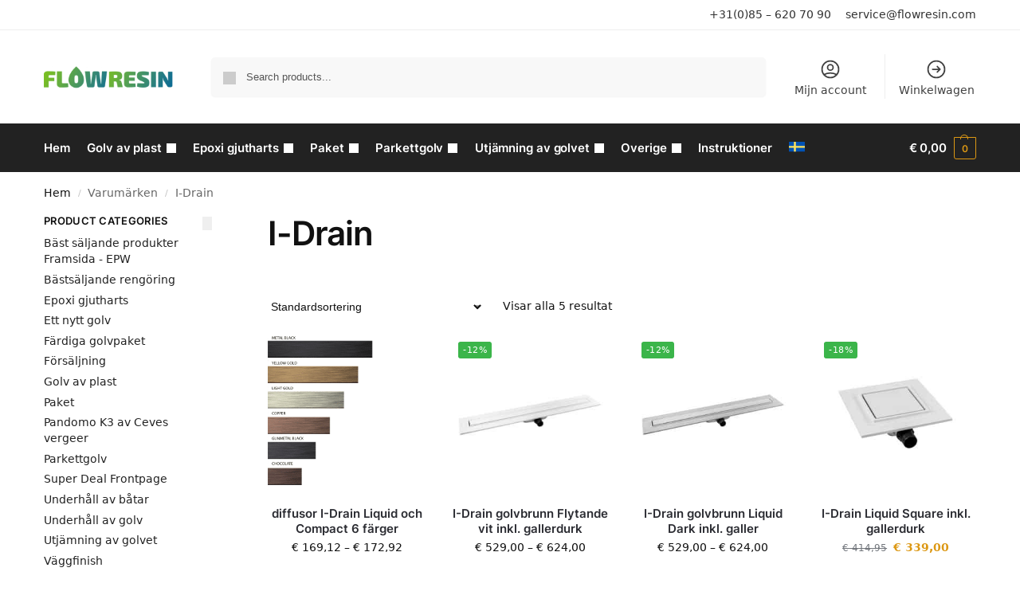

--- FILE ---
content_type: text/html; charset=UTF-8
request_url: https://www.flowresin.se/brand/i-drain/
body_size: 23543
content:
<!doctype html>
<html lang="sv-SE">
<head>
<meta charset="UTF-8">
<meta name="viewport" content="height=device-height, width=device-width, initial-scale=1">
<link rel="profile" href="https://gmpg.org/xfn/11">
<link rel="pingback" href="https://www.flowresin.se/xmlrpc.php">

<title>I-Drain &#8211; Flowresin.com</title>
<meta name='robots' content='max-image-preview:large' />

                                    
            <link rel='dns-prefetch' href='//www.flowresin.se' />
<link rel='dns-prefetch' href='//www.googletagmanager.com' />
<link rel='dns-prefetch' href='//cdn.jsdelivr.net' />
<link rel='dns-prefetch' href='//www.flowresin.nl' />
<link rel="alternate" type="application/rss+xml" title="Flowresin.com &raquo; Webbflöde" href="https://www.flowresin.se/feed/" />
<link rel="alternate" type="application/rss+xml" title="Flowresin.com &raquo; Kommentarsflöde" href="https://www.flowresin.se/comments/feed/" />
<link rel="alternate" type="application/rss+xml" title="Webbflöde för Flowresin.com &raquo; I-Drain, Varumärke" href="https://www.flowresin.se/brand/i-drain/feed/" />
<script type="text/javascript">
/* <![CDATA[ */
window._wpemojiSettings = {"baseUrl":"https:\/\/s.w.org\/images\/core\/emoji\/15.0.3\/72x72\/","ext":".png","svgUrl":"https:\/\/s.w.org\/images\/core\/emoji\/15.0.3\/svg\/","svgExt":".svg","source":{"concatemoji":"https:\/\/www.flowresin.se\/wp-includes\/js\/wp-emoji-release.min.js?ver=68c9d69cf80b10f7242606c86c64c3c6"}};
/*! This file is auto-generated */
!function(i,n){var o,s,e;function c(e){try{var t={supportTests:e,timestamp:(new Date).valueOf()};sessionStorage.setItem(o,JSON.stringify(t))}catch(e){}}function p(e,t,n){e.clearRect(0,0,e.canvas.width,e.canvas.height),e.fillText(t,0,0);var t=new Uint32Array(e.getImageData(0,0,e.canvas.width,e.canvas.height).data),r=(e.clearRect(0,0,e.canvas.width,e.canvas.height),e.fillText(n,0,0),new Uint32Array(e.getImageData(0,0,e.canvas.width,e.canvas.height).data));return t.every(function(e,t){return e===r[t]})}function u(e,t,n){switch(t){case"flag":return n(e,"\ud83c\udff3\ufe0f\u200d\u26a7\ufe0f","\ud83c\udff3\ufe0f\u200b\u26a7\ufe0f")?!1:!n(e,"\ud83c\uddfa\ud83c\uddf3","\ud83c\uddfa\u200b\ud83c\uddf3")&&!n(e,"\ud83c\udff4\udb40\udc67\udb40\udc62\udb40\udc65\udb40\udc6e\udb40\udc67\udb40\udc7f","\ud83c\udff4\u200b\udb40\udc67\u200b\udb40\udc62\u200b\udb40\udc65\u200b\udb40\udc6e\u200b\udb40\udc67\u200b\udb40\udc7f");case"emoji":return!n(e,"\ud83d\udc26\u200d\u2b1b","\ud83d\udc26\u200b\u2b1b")}return!1}function f(e,t,n){var r="undefined"!=typeof WorkerGlobalScope&&self instanceof WorkerGlobalScope?new OffscreenCanvas(300,150):i.createElement("canvas"),a=r.getContext("2d",{willReadFrequently:!0}),o=(a.textBaseline="top",a.font="600 32px Arial",{});return e.forEach(function(e){o[e]=t(a,e,n)}),o}function t(e){var t=i.createElement("script");t.src=e,t.defer=!0,i.head.appendChild(t)}"undefined"!=typeof Promise&&(o="wpEmojiSettingsSupports",s=["flag","emoji"],n.supports={everything:!0,everythingExceptFlag:!0},e=new Promise(function(e){i.addEventListener("DOMContentLoaded",e,{once:!0})}),new Promise(function(t){var n=function(){try{var e=JSON.parse(sessionStorage.getItem(o));if("object"==typeof e&&"number"==typeof e.timestamp&&(new Date).valueOf()<e.timestamp+604800&&"object"==typeof e.supportTests)return e.supportTests}catch(e){}return null}();if(!n){if("undefined"!=typeof Worker&&"undefined"!=typeof OffscreenCanvas&&"undefined"!=typeof URL&&URL.createObjectURL&&"undefined"!=typeof Blob)try{var e="postMessage("+f.toString()+"("+[JSON.stringify(s),u.toString(),p.toString()].join(",")+"));",r=new Blob([e],{type:"text/javascript"}),a=new Worker(URL.createObjectURL(r),{name:"wpTestEmojiSupports"});return void(a.onmessage=function(e){c(n=e.data),a.terminate(),t(n)})}catch(e){}c(n=f(s,u,p))}t(n)}).then(function(e){for(var t in e)n.supports[t]=e[t],n.supports.everything=n.supports.everything&&n.supports[t],"flag"!==t&&(n.supports.everythingExceptFlag=n.supports.everythingExceptFlag&&n.supports[t]);n.supports.everythingExceptFlag=n.supports.everythingExceptFlag&&!n.supports.flag,n.DOMReady=!1,n.readyCallback=function(){n.DOMReady=!0}}).then(function(){return e}).then(function(){var e;n.supports.everything||(n.readyCallback(),(e=n.source||{}).concatemoji?t(e.concatemoji):e.wpemoji&&e.twemoji&&(t(e.twemoji),t(e.wpemoji)))}))}((window,document),window._wpemojiSettings);
/* ]]> */
</script>
<style id='wp-emoji-styles-inline-css' type='text/css'>

	img.wp-smiley, img.emoji {
		display: inline !important;
		border: none !important;
		box-shadow: none !important;
		height: 1em !important;
		width: 1em !important;
		margin: 0 0.07em !important;
		vertical-align: -0.1em !important;
		background: none !important;
		padding: 0 !important;
	}
</style>
<link rel='stylesheet' id='wp-block-library-css' href='https://www.flowresin.se/wp-includes/css/dist/block-library/style.min.css?ver=68c9d69cf80b10f7242606c86c64c3c6' type='text/css' media='all' />
<style id='global-styles-inline-css' type='text/css'>
body{--wp--preset--color--black: #000000;--wp--preset--color--cyan-bluish-gray: #abb8c3;--wp--preset--color--white: #ffffff;--wp--preset--color--pale-pink: #f78da7;--wp--preset--color--vivid-red: #cf2e2e;--wp--preset--color--luminous-vivid-orange: #ff6900;--wp--preset--color--luminous-vivid-amber: #fcb900;--wp--preset--color--light-green-cyan: #7bdcb5;--wp--preset--color--vivid-green-cyan: #00d084;--wp--preset--color--pale-cyan-blue: #8ed1fc;--wp--preset--color--vivid-cyan-blue: #0693e3;--wp--preset--color--vivid-purple: #9b51e0;--wp--preset--gradient--vivid-cyan-blue-to-vivid-purple: linear-gradient(135deg,rgba(6,147,227,1) 0%,rgb(155,81,224) 100%);--wp--preset--gradient--light-green-cyan-to-vivid-green-cyan: linear-gradient(135deg,rgb(122,220,180) 0%,rgb(0,208,130) 100%);--wp--preset--gradient--luminous-vivid-amber-to-luminous-vivid-orange: linear-gradient(135deg,rgba(252,185,0,1) 0%,rgba(255,105,0,1) 100%);--wp--preset--gradient--luminous-vivid-orange-to-vivid-red: linear-gradient(135deg,rgba(255,105,0,1) 0%,rgb(207,46,46) 100%);--wp--preset--gradient--very-light-gray-to-cyan-bluish-gray: linear-gradient(135deg,rgb(238,238,238) 0%,rgb(169,184,195) 100%);--wp--preset--gradient--cool-to-warm-spectrum: linear-gradient(135deg,rgb(74,234,220) 0%,rgb(151,120,209) 20%,rgb(207,42,186) 40%,rgb(238,44,130) 60%,rgb(251,105,98) 80%,rgb(254,248,76) 100%);--wp--preset--gradient--blush-light-purple: linear-gradient(135deg,rgb(255,206,236) 0%,rgb(152,150,240) 100%);--wp--preset--gradient--blush-bordeaux: linear-gradient(135deg,rgb(254,205,165) 0%,rgb(254,45,45) 50%,rgb(107,0,62) 100%);--wp--preset--gradient--luminous-dusk: linear-gradient(135deg,rgb(255,203,112) 0%,rgb(199,81,192) 50%,rgb(65,88,208) 100%);--wp--preset--gradient--pale-ocean: linear-gradient(135deg,rgb(255,245,203) 0%,rgb(182,227,212) 50%,rgb(51,167,181) 100%);--wp--preset--gradient--electric-grass: linear-gradient(135deg,rgb(202,248,128) 0%,rgb(113,206,126) 100%);--wp--preset--gradient--midnight: linear-gradient(135deg,rgb(2,3,129) 0%,rgb(40,116,252) 100%);--wp--preset--font-size--small: clamp(1rem, 1rem + ((1vw - 0.2rem) * 0.368), 1.2rem);--wp--preset--font-size--medium: clamp(1rem, 1rem + ((1vw - 0.2rem) * 0.92), 1.5rem);--wp--preset--font-size--large: clamp(1.5rem, 1.5rem + ((1vw - 0.2rem) * 0.92), 2rem);--wp--preset--font-size--x-large: clamp(1.5rem, 1.5rem + ((1vw - 0.2rem) * 1.379), 2.25rem);--wp--preset--font-size--x-small: 0.85rem;--wp--preset--font-size--base: clamp(1rem, 1rem + ((1vw - 0.2rem) * 0.46), 1.25rem);--wp--preset--font-size--xx-large: clamp(2rem, 2rem + ((1vw - 0.2rem) * 1.839), 3rem);--wp--preset--font-size--xxx-large: clamp(2.25rem, 2.25rem + ((1vw - 0.2rem) * 3.218), 4rem);--wp--preset--font-family--inter: "Inter", sans-serif;--wp--preset--font-family--cardo: Cardo;--wp--preset--spacing--20: 0.44rem;--wp--preset--spacing--30: 0.67rem;--wp--preset--spacing--40: 1rem;--wp--preset--spacing--50: 1.5rem;--wp--preset--spacing--60: 2.25rem;--wp--preset--spacing--70: 3.38rem;--wp--preset--spacing--80: 5.06rem;--wp--preset--spacing--small: clamp(.25rem, 2.5vw, 0.75rem);--wp--preset--spacing--medium: clamp(1rem, 4vw, 2rem);--wp--preset--spacing--large: clamp(1.25rem, 6vw, 3rem);--wp--preset--spacing--x-large: clamp(3rem, 7vw, 5rem);--wp--preset--spacing--xx-large: clamp(4rem, 9vw, 7rem);--wp--preset--spacing--xxx-large: clamp(5rem, 12vw, 9rem);--wp--preset--spacing--xxxx-large: clamp(6rem, 14vw, 13rem);--wp--preset--shadow--natural: 6px 6px 9px rgba(0, 0, 0, 0.2);--wp--preset--shadow--deep: 12px 12px 50px rgba(0, 0, 0, 0.4);--wp--preset--shadow--sharp: 6px 6px 0px rgba(0, 0, 0, 0.2);--wp--preset--shadow--outlined: 6px 6px 0px -3px rgba(255, 255, 255, 1), 6px 6px rgba(0, 0, 0, 1);--wp--preset--shadow--crisp: 6px 6px 0px rgba(0, 0, 0, 1);--wp--custom--line-height--none: 1;--wp--custom--line-height--tight: 1.1;--wp--custom--line-height--snug: 1.2;--wp--custom--line-height--normal: 1.5;--wp--custom--line-height--relaxed: 1.625;--wp--custom--line-height--loose: 2;--wp--custom--line-height--body: 1.618;}body { margin: 0;--wp--style--global--content-size: 900px;--wp--style--global--wide-size: 1190px; }.wp-site-blocks { padding-top: var(--wp--style--root--padding-top); padding-bottom: var(--wp--style--root--padding-bottom); }.has-global-padding { padding-right: var(--wp--style--root--padding-right); padding-left: var(--wp--style--root--padding-left); }.has-global-padding :where(.has-global-padding:not(.wp-block-block)) { padding-right: 0; padding-left: 0; }.has-global-padding > .alignfull { margin-right: calc(var(--wp--style--root--padding-right) * -1); margin-left: calc(var(--wp--style--root--padding-left) * -1); }.has-global-padding :where(.has-global-padding:not(.wp-block-block)) > .alignfull { margin-right: 0; margin-left: 0; }.has-global-padding > .alignfull:where(:not(.has-global-padding):not(.is-layout-flex):not(.is-layout-grid)) > :where([class*="wp-block-"]:not(.alignfull):not([class*="__"]),p,h1,h2,h3,h4,h5,h6,ul,ol) { padding-right: var(--wp--style--root--padding-right); padding-left: var(--wp--style--root--padding-left); }.has-global-padding :where(.has-global-padding) > .alignfull:where(:not(.has-global-padding)) > :where([class*="wp-block-"]:not(.alignfull):not([class*="__"]),p,h1,h2,h3,h4,h5,h6,ul,ol) { padding-right: 0; padding-left: 0; }.wp-site-blocks > .alignleft { float: left; margin-right: 2em; }.wp-site-blocks > .alignright { float: right; margin-left: 2em; }.wp-site-blocks > .aligncenter { justify-content: center; margin-left: auto; margin-right: auto; }:where(.wp-site-blocks) > * { margin-block-start: var(--wp--preset--spacing--medium); margin-block-end: 0; }:where(.wp-site-blocks) > :first-child:first-child { margin-block-start: 0; }:where(.wp-site-blocks) > :last-child:last-child { margin-block-end: 0; }body { --wp--style--block-gap: var(--wp--preset--spacing--medium); }:where(body .is-layout-flow)  > :first-child:first-child{margin-block-start: 0;}:where(body .is-layout-flow)  > :last-child:last-child{margin-block-end: 0;}:where(body .is-layout-flow)  > *{margin-block-start: var(--wp--preset--spacing--medium);margin-block-end: 0;}:where(body .is-layout-constrained)  > :first-child:first-child{margin-block-start: 0;}:where(body .is-layout-constrained)  > :last-child:last-child{margin-block-end: 0;}:where(body .is-layout-constrained)  > *{margin-block-start: var(--wp--preset--spacing--medium);margin-block-end: 0;}:where(body .is-layout-flex) {gap: var(--wp--preset--spacing--medium);}:where(body .is-layout-grid) {gap: var(--wp--preset--spacing--medium);}body .is-layout-flow > .alignleft{float: left;margin-inline-start: 0;margin-inline-end: 2em;}body .is-layout-flow > .alignright{float: right;margin-inline-start: 2em;margin-inline-end: 0;}body .is-layout-flow > .aligncenter{margin-left: auto !important;margin-right: auto !important;}body .is-layout-constrained > .alignleft{float: left;margin-inline-start: 0;margin-inline-end: 2em;}body .is-layout-constrained > .alignright{float: right;margin-inline-start: 2em;margin-inline-end: 0;}body .is-layout-constrained > .aligncenter{margin-left: auto !important;margin-right: auto !important;}body .is-layout-constrained > :where(:not(.alignleft):not(.alignright):not(.alignfull)){max-width: var(--wp--style--global--content-size);margin-left: auto !important;margin-right: auto !important;}body .is-layout-constrained > .alignwide{max-width: var(--wp--style--global--wide-size);}body .is-layout-flex{display: flex;}body .is-layout-flex{flex-wrap: wrap;align-items: center;}body .is-layout-flex > *{margin: 0;}body .is-layout-grid{display: grid;}body .is-layout-grid > *{margin: 0;}body{font-family: var(--wp--preset--font-family--primary);--wp--style--root--padding-top: 0;--wp--style--root--padding-right: var(--wp--preset--spacing--medium);--wp--style--root--padding-bottom: 0;--wp--style--root--padding-left: var(--wp--preset--spacing--medium);}a:where(:not(.wp-element-button)){text-decoration: false;}.wp-element-button, .wp-block-button__link{background-color: #32373c;border-width: 0;color: #fff;font-family: inherit;font-size: inherit;line-height: inherit;padding: calc(0.667em + 2px) calc(1.333em + 2px);text-decoration: none;}.has-black-color{color: var(--wp--preset--color--black) !important;}.has-cyan-bluish-gray-color{color: var(--wp--preset--color--cyan-bluish-gray) !important;}.has-white-color{color: var(--wp--preset--color--white) !important;}.has-pale-pink-color{color: var(--wp--preset--color--pale-pink) !important;}.has-vivid-red-color{color: var(--wp--preset--color--vivid-red) !important;}.has-luminous-vivid-orange-color{color: var(--wp--preset--color--luminous-vivid-orange) !important;}.has-luminous-vivid-amber-color{color: var(--wp--preset--color--luminous-vivid-amber) !important;}.has-light-green-cyan-color{color: var(--wp--preset--color--light-green-cyan) !important;}.has-vivid-green-cyan-color{color: var(--wp--preset--color--vivid-green-cyan) !important;}.has-pale-cyan-blue-color{color: var(--wp--preset--color--pale-cyan-blue) !important;}.has-vivid-cyan-blue-color{color: var(--wp--preset--color--vivid-cyan-blue) !important;}.has-vivid-purple-color{color: var(--wp--preset--color--vivid-purple) !important;}.has-black-background-color{background-color: var(--wp--preset--color--black) !important;}.has-cyan-bluish-gray-background-color{background-color: var(--wp--preset--color--cyan-bluish-gray) !important;}.has-white-background-color{background-color: var(--wp--preset--color--white) !important;}.has-pale-pink-background-color{background-color: var(--wp--preset--color--pale-pink) !important;}.has-vivid-red-background-color{background-color: var(--wp--preset--color--vivid-red) !important;}.has-luminous-vivid-orange-background-color{background-color: var(--wp--preset--color--luminous-vivid-orange) !important;}.has-luminous-vivid-amber-background-color{background-color: var(--wp--preset--color--luminous-vivid-amber) !important;}.has-light-green-cyan-background-color{background-color: var(--wp--preset--color--light-green-cyan) !important;}.has-vivid-green-cyan-background-color{background-color: var(--wp--preset--color--vivid-green-cyan) !important;}.has-pale-cyan-blue-background-color{background-color: var(--wp--preset--color--pale-cyan-blue) !important;}.has-vivid-cyan-blue-background-color{background-color: var(--wp--preset--color--vivid-cyan-blue) !important;}.has-vivid-purple-background-color{background-color: var(--wp--preset--color--vivid-purple) !important;}.has-black-border-color{border-color: var(--wp--preset--color--black) !important;}.has-cyan-bluish-gray-border-color{border-color: var(--wp--preset--color--cyan-bluish-gray) !important;}.has-white-border-color{border-color: var(--wp--preset--color--white) !important;}.has-pale-pink-border-color{border-color: var(--wp--preset--color--pale-pink) !important;}.has-vivid-red-border-color{border-color: var(--wp--preset--color--vivid-red) !important;}.has-luminous-vivid-orange-border-color{border-color: var(--wp--preset--color--luminous-vivid-orange) !important;}.has-luminous-vivid-amber-border-color{border-color: var(--wp--preset--color--luminous-vivid-amber) !important;}.has-light-green-cyan-border-color{border-color: var(--wp--preset--color--light-green-cyan) !important;}.has-vivid-green-cyan-border-color{border-color: var(--wp--preset--color--vivid-green-cyan) !important;}.has-pale-cyan-blue-border-color{border-color: var(--wp--preset--color--pale-cyan-blue) !important;}.has-vivid-cyan-blue-border-color{border-color: var(--wp--preset--color--vivid-cyan-blue) !important;}.has-vivid-purple-border-color{border-color: var(--wp--preset--color--vivid-purple) !important;}.has-vivid-cyan-blue-to-vivid-purple-gradient-background{background: var(--wp--preset--gradient--vivid-cyan-blue-to-vivid-purple) !important;}.has-light-green-cyan-to-vivid-green-cyan-gradient-background{background: var(--wp--preset--gradient--light-green-cyan-to-vivid-green-cyan) !important;}.has-luminous-vivid-amber-to-luminous-vivid-orange-gradient-background{background: var(--wp--preset--gradient--luminous-vivid-amber-to-luminous-vivid-orange) !important;}.has-luminous-vivid-orange-to-vivid-red-gradient-background{background: var(--wp--preset--gradient--luminous-vivid-orange-to-vivid-red) !important;}.has-very-light-gray-to-cyan-bluish-gray-gradient-background{background: var(--wp--preset--gradient--very-light-gray-to-cyan-bluish-gray) !important;}.has-cool-to-warm-spectrum-gradient-background{background: var(--wp--preset--gradient--cool-to-warm-spectrum) !important;}.has-blush-light-purple-gradient-background{background: var(--wp--preset--gradient--blush-light-purple) !important;}.has-blush-bordeaux-gradient-background{background: var(--wp--preset--gradient--blush-bordeaux) !important;}.has-luminous-dusk-gradient-background{background: var(--wp--preset--gradient--luminous-dusk) !important;}.has-pale-ocean-gradient-background{background: var(--wp--preset--gradient--pale-ocean) !important;}.has-electric-grass-gradient-background{background: var(--wp--preset--gradient--electric-grass) !important;}.has-midnight-gradient-background{background: var(--wp--preset--gradient--midnight) !important;}.has-small-font-size{font-size: var(--wp--preset--font-size--small) !important;}.has-medium-font-size{font-size: var(--wp--preset--font-size--medium) !important;}.has-large-font-size{font-size: var(--wp--preset--font-size--large) !important;}.has-x-large-font-size{font-size: var(--wp--preset--font-size--x-large) !important;}.has-x-small-font-size{font-size: var(--wp--preset--font-size--x-small) !important;}.has-base-font-size{font-size: var(--wp--preset--font-size--base) !important;}.has-xx-large-font-size{font-size: var(--wp--preset--font-size--xx-large) !important;}.has-xxx-large-font-size{font-size: var(--wp--preset--font-size--xxx-large) !important;}.has-inter-font-family{font-family: var(--wp--preset--font-family--inter) !important;}.has-cardo-font-family{font-family: var(--wp--preset--font-family--cardo) !important;}
.wp-block-navigation a:where(:not(.wp-element-button)){color: inherit;}
.wp-block-columns{margin-bottom: 0px;}
.wp-block-pullquote{font-size: clamp(0.984em, 0.984rem + ((1vw - 0.2em) * 0.949), 1.5em);line-height: 1.6;}
.wp-block-spacer{margin-top: 0 !important;}
</style>
<link rel='stylesheet' id='commercekit-wishlist-css-css' href='https://www.flowresin.se/wp-content/plugins/commercegurus-commercekit/assets/css/wishlist.css?ver=1.2.8' type='text/css' media='all' />
<link rel='stylesheet' id='commercekit-ajax-search-css-css' href='https://www.flowresin.se/wp-content/plugins/commercegurus-commercekit/assets/css/ajax-search.css?ver=1.2.8' type='text/css' media='all' />
<link rel='stylesheet' id='wp-ai-content-generator-css' href='https://www.flowresin.se/wp-content/plugins/gpt3-ai-content-generator/public/css/wp-ai-content-generator-public.css?ver=1.9.11' type='text/css' media='all' />
<style id='woocommerce-inline-inline-css' type='text/css'>
.woocommerce form .form-row .required { visibility: visible; }
</style>
<link rel='stylesheet' id='wpml-legacy-horizontal-list-0-css' href='https://www.flowresin.se/wp-content/plugins/sitepress-multilingual-cms/templates/language-switchers/legacy-list-horizontal/style.min.css?ver=1' type='text/css' media='all' />
<link rel='stylesheet' id='wpml-menu-item-0-css' href='https://www.flowresin.se/wp-content/plugins/sitepress-multilingual-cms/templates/language-switchers/menu-item/style.min.css?ver=1' type='text/css' media='all' />
<link rel='stylesheet' id='sendcloud-checkout-css-css' href='https://www.flowresin.se/wp-content/plugins/sendcloud-shipping/resources/css/sendcloud-checkout.css?ver=2.4.5' type='text/css' media='all' />
<link rel='stylesheet' id='shoptimizer-style-css' href='https://www.flowresin.se/wp-content/themes/shoptimizer/style.css?ver=2.8.3' type='text/css' media='all' />
<link rel='stylesheet' id='shoptimizer-child-style-css' href='https://www.flowresin.se/wp-content/themes/shoptimizer-child-theme/style.css?ver=1.2.1' type='text/css' media='all' />
<link rel='stylesheet' id='shoptimizer-main-min-css' href='https://www.flowresin.se/wp-content/themes/shoptimizer/assets/css/main/main.min.css?ver=2.8.3' type='text/css' media='all' />
<link rel='stylesheet' id='shoptimizer-blog-min-css' href='https://www.flowresin.se/wp-content/themes/shoptimizer/assets/css/main/blog.min.css?ver=2.8.3' type='text/css' media='all' />
<link rel='stylesheet' id='shoptimizer-dynamic-style-css' href='https://www.flowresin.se/wp-content/themes/shoptimizer/assets/css/main/dynamic.css?ver=2.8.3' type='text/css' media='all' />
<link rel='stylesheet' id='shoptimizer-blocks-min-css' href='https://www.flowresin.se/wp-content/themes/shoptimizer/assets/css/main/blocks.min.css?ver=2.8.3' type='text/css' media='all' />
<link rel='stylesheet' id='pwb-styles-frontend-css' href='https://www.flowresin.se/wp-content/plugins/perfect-woocommerce-brands/build/frontend/css/style.css?ver=3.6.8' type='text/css' media='all' />
<link rel='stylesheet' id='mollie-applepaydirect-css' href='https://www.flowresin.se/wp-content/plugins/mollie-payments-for-woocommerce/public/css/mollie-applepaydirect.min.css?ver=1768837030' type='text/css' media='screen' />
<script type="text/javascript" id="woocommerce-google-analytics-integration-gtag-js-after">
/* <![CDATA[ */
/* Google Analytics for WooCommerce (gtag.js) */
					window.dataLayer = window.dataLayer || [];
					function gtag(){dataLayer.push(arguments);}
					// Set up default consent state.
					for ( const mode of [{"analytics_storage":"denied","ad_storage":"denied","ad_user_data":"denied","ad_personalization":"denied","region":["AT","BE","BG","HR","CY","CZ","DK","EE","FI","FR","DE","GR","HU","IS","IE","IT","LV","LI","LT","LU","MT","NL","NO","PL","PT","RO","SK","SI","ES","SE","GB","CH"]}] || [] ) {
						gtag( "consent", "default", { "wait_for_update": 500, ...mode } );
					}
					gtag("js", new Date());
					gtag("set", "developer_id.dOGY3NW", true);
					gtag("config", "G-MV9TWEJV5X", {"track_404":true,"allow_google_signals":true,"logged_in":false,"linker":{"domains":[],"allow_incoming":false},"custom_map":{"dimension1":"logged_in"}});
/* ]]> */
</script>
<script type="text/javascript" id="wpml-cookie-js-extra">
/* <![CDATA[ */
var wpml_cookies = {"wp-wpml_current_language":{"value":"sv","expires":1,"path":"\/"}};
var wpml_cookies = {"wp-wpml_current_language":{"value":"sv","expires":1,"path":"\/"}};
/* ]]> */
</script>
<script type="text/javascript" src="https://www.flowresin.se/wp-content/plugins/sitepress-multilingual-cms/res/js/cookies/language-cookie.js?ver=485900" id="wpml-cookie-js" defer="defer" data-wp-strategy="defer"></script>
<script type="text/javascript" src="https://www.flowresin.se/wp-includes/js/jquery/jquery.min.js?ver=3.7.1" id="jquery-core-js"></script>
<script type="text/javascript" src="https://www.flowresin.se/wp-includes/js/jquery/jquery-migrate.min.js?ver=3.4.1" id="jquery-migrate-js"></script>
<script type="text/javascript" src="https://www.flowresin.se/wp-content/plugins/gpt3-ai-content-generator/public/js/wp-ai-content-generator-public.js?ver=1.9.11" id="wp-ai-content-generator-js"></script>
<script type="text/javascript" src="https://www.flowresin.se/wp-content/plugins/woocommerce/assets/js/jquery-blockui/jquery.blockUI.min.js?ver=2.7.0-wc.9.4.4" id="jquery-blockui-js" defer="defer" data-wp-strategy="defer"></script>
<script type="text/javascript" id="wc-add-to-cart-js-extra">
/* <![CDATA[ */
var wc_add_to_cart_params = {"ajax_url":"\/wp-admin\/admin-ajax.php?lang=sv","wc_ajax_url":"\/?wc-ajax=%%endpoint%%&lang=sv","i18n_view_cart":"Visa varukorg","cart_url":"https:\/\/www.flowresin.se\/winkelwagen\/","is_cart":"","cart_redirect_after_add":"yes"};
/* ]]> */
</script>
<script type="text/javascript" src="https://www.flowresin.se/wp-content/plugins/woocommerce/assets/js/frontend/add-to-cart.min.js?ver=9.4.4" id="wc-add-to-cart-js" defer="defer" data-wp-strategy="defer"></script>
<script type="text/javascript" src="https://www.flowresin.se/wp-content/plugins/woocommerce/assets/js/js-cookie/js.cookie.min.js?ver=2.1.4-wc.9.4.4" id="js-cookie-js" defer="defer" data-wp-strategy="defer"></script>
<script type="text/javascript" id="woocommerce-js-extra">
/* <![CDATA[ */
var woocommerce_params = {"ajax_url":"\/wp-admin\/admin-ajax.php?lang=sv","wc_ajax_url":"\/?wc-ajax=%%endpoint%%&lang=sv"};
/* ]]> */
</script>
<script type="text/javascript" src="https://www.flowresin.se/wp-content/plugins/woocommerce/assets/js/frontend/woocommerce.min.js?ver=9.4.4" id="woocommerce-js" defer="defer" data-wp-strategy="defer"></script>
<script type="text/javascript" id="wpml-xdomain-data-js-extra">
/* <![CDATA[ */
var wpml_xdomain_data = {"css_selector":"wpml-ls-item","ajax_url":"https:\/\/www.flowresin.se\/wp-admin\/admin-ajax.php","current_lang":"sv","_nonce":"5351335159"};
/* ]]> */
</script>
<script type="text/javascript" src="https://www.flowresin.se/wp-content/plugins/sitepress-multilingual-cms/res/js/xdomain-data.js?ver=485900" id="wpml-xdomain-data-js" defer="defer" data-wp-strategy="defer"></script>
<link rel="https://api.w.org/" href="https://www.flowresin.se/wp-json/" /><link rel="alternate" type="application/json" href="https://www.flowresin.se/wp-json/wp/v2/pwb-brand/3944" /><link rel="EditURI" type="application/rsd+xml" title="RSD" href="https://www.flowresin.se/xmlrpc.php?rsd" />
<meta name="generator" content="WPML ver:4.8.5 stt:66,37,1,18,4,3,50;" />
	<script type="text/javascript">
		var commercekit_ajs = {"ajax_url":"https:\/\/www.flowresin.se\/wp-admin\/admin-ajax.php","ajax_search":1,"char_count":3,"action":"commercekit_ajax_search","loader_icon":"https:\/\/www.flowresin.se\/wp-content\/plugins\/commercegurus-commercekit\/assets\/images\/loader2.gif","no_results_text":"No results","placeholder_text":"Search products...","layout":"all"}	</script>
	<script type="text/javascript">
		var commercekit_pdp = {"pdp_thumbnails":4,"pdp_lightbox":1}	</script>
	<meta name="google-site-verification" content="3Ztgr31wxAs64kla3ahIBPIAOwfLRpGhGVD6vXwPGmc" />
<meta name="google-site-verification" content="4JUaz_J_Mu0vACcKOqZ4Afwx8xzugLXXuGenrHw5qRA" />
<meta name="google-site-verification" content="lr63VuWdnEBB-Flo2lPHzQNJKbA4yBhsvQPMc0-DZFg" />
<meta name="google-site-verification" content="hwUN-Mxnc0fPznwT8ySQplQm53gAYIulvE9u8zD315I" />
<meta name="google-site-verification" content="olxKpOvKcr-dVmXSVj7Wb3uf2t0Xi7HSRiFgp0RnUMQ" />
<meta name="google-site-verification" content="MGxx6zK97q7RiT6EP5YSLTdNHmAMPaSdWHKTIpbmpeo" />

<!-- Google Tag Manager -->
<script>(function(w,d,s,l,i){w[l]=w[l]||[];w[l].push({'gtm.start':
new Date().getTime(),event:'gtm.js'});var f=d.getElementsByTagName(s)[0],
j=d.createElement(s),dl=l!='dataLayer'?'&l='+l:'';j.async=true;j.src=
'https://www.googletagmanager.com/gtm.js?id='+i+dl;f.parentNode.insertBefore(j,f);
})(window,document,'script','dataLayer','GTM-M5CFCM7');</script>
<!-- End Google Tag Manager -->

	<noscript><style>.woocommerce-product-gallery{ opacity: 1 !important; }</style></noscript>
	<meta name="generator" content="Elementor 3.29.2; features: additional_custom_breakpoints, e_local_google_fonts; settings: css_print_method-external, google_font-enabled, font_display-auto">
			<style>
				.e-con.e-parent:nth-of-type(n+4):not(.e-lazyloaded):not(.e-no-lazyload),
				.e-con.e-parent:nth-of-type(n+4):not(.e-lazyloaded):not(.e-no-lazyload) * {
					background-image: none !important;
				}
				@media screen and (max-height: 1024px) {
					.e-con.e-parent:nth-of-type(n+3):not(.e-lazyloaded):not(.e-no-lazyload),
					.e-con.e-parent:nth-of-type(n+3):not(.e-lazyloaded):not(.e-no-lazyload) * {
						background-image: none !important;
					}
				}
				@media screen and (max-height: 640px) {
					.e-con.e-parent:nth-of-type(n+2):not(.e-lazyloaded):not(.e-no-lazyload),
					.e-con.e-parent:nth-of-type(n+2):not(.e-lazyloaded):not(.e-no-lazyload) * {
						background-image: none !important;
					}
				}
			</style>
			<style id='wp-fonts-local' type='text/css'>
@font-face{font-family:Inter;font-style:normal;font-weight:300 900;font-display:fallback;src:url('https://www.flowresin.se/wp-content/plugins/woocommerce/assets/fonts/Inter-VariableFont_slnt,wght.woff2') format('woff2');font-stretch:normal;}
@font-face{font-family:Cardo;font-style:normal;font-weight:400;font-display:fallback;src:url('https://www.flowresin.se/wp-content/plugins/woocommerce/assets/fonts/cardo_normal_400.woff2') format('woff2');}
</style>
<link rel="icon" href="https://www.flowresin.se/wp-content/uploads/2022/05/flowresin-favicon.png" sizes="32x32" />
<link rel="icon" href="https://www.flowresin.se/wp-content/uploads/2022/05/flowresin-favicon.png" sizes="192x192" />
<link rel="apple-touch-icon" href="https://www.flowresin.se/wp-content/uploads/2022/05/flowresin-favicon.png" />
<meta name="msapplication-TileImage" content="https://www.flowresin.se/wp-content/uploads/2022/05/flowresin-favicon.png" />
		<style type="text/css" id="wp-custom-css">
			/* footer payment images */
.yw-footer-payments img { display: inline-block; max-height: 22px!important; margin-right: 10px!important; }

/* USP table product pages */
.woocommerce-product-details__short-description table { padding: 20px 0; }
.woocommerce-product-details__short-description td { padding: 5px 10px!important; }
/* uitgelicht product homepage */
body ul.products li.product.post-20519 { width: 100%!important; }

/* svg icon */
.textwidget.custom-html-widget .bi.bi-check-lg { stroke: #5DA201!important; }

/**/
@media(max-width: 600px) {
	footer.copyright .widget:last-child { margin-top: 20px; text-align: left!important; }
	.yw-footer-payments img { max-width: 50px; display: inline-block!important; }
}


/* */
@media(max-width:998px){
	ul.menu ul li>a.sub-menu-link {
    padding: 8px 0.8em;
}
}		</style>
		<style id="kirki-inline-styles">.site-header .custom-logo-link img{height:38px;}.is_stuck .logo-mark{width:60px;}.price ins, .summary .yith-wcwl-add-to-wishlist a:before, .site .commercekit-wishlist a i:before, .commercekit-wishlist-table .price, .commercekit-wishlist-table .price ins, .commercekit-ajs-product-price, .commercekit-ajs-product-price ins, .widget-area .widget.widget_categories a:hover, #secondary .widget ul li a:hover, #secondary.widget-area .widget li.chosen a, .widget-area .widget a:hover, #secondary .widget_recent_comments ul li a:hover, .woocommerce-pagination .page-numbers li .page-numbers.current, div.product p.price, body:not(.mobile-toggled) .main-navigation ul.menu li.full-width.menu-item-has-children ul li.highlight > a, body:not(.mobile-toggled) .main-navigation ul.menu li.full-width.menu-item-has-children ul li.highlight > a:hover, #secondary .widget ins span.amount, #secondary .widget ins span.amount span, .search-results article h2 a:hover{color:#dc9814;}.spinner > div, .widget_price_filter .ui-slider .ui-slider-range, .widget_price_filter .ui-slider .ui-slider-handle, #page .woocommerce-tabs ul.tabs li span, #secondary.widget-area .widget .tagcloud a:hover, .widget-area .widget.widget_product_tag_cloud a:hover, footer .mc4wp-form input[type="submit"], #payment .payment_methods li.woocommerce-PaymentMethod > input[type=radio]:first-child:checked + label:before, #payment .payment_methods li.wc_payment_method > input[type=radio]:first-child:checked + label:before, #shipping_method > li > input[type=radio]:first-child:checked + label:before, ul#shipping_method li:only-child label:before, .image-border .elementor-image:after, ul.products li.product .yith-wcwl-wishlistexistsbrowse a:before, ul.products li.product .yith-wcwl-wishlistaddedbrowse a:before, ul.products li.product .yith-wcwl-add-button a:before, .summary .yith-wcwl-add-to-wishlist a:before, li.product .commercekit-wishlist a em.cg-wishlist-t:before, li.product .commercekit-wishlist a em.cg-wishlist:before, .site .commercekit-wishlist a i:before, .summary .commercekit-wishlist a i.cg-wishlist-t:before, .woocommerce-tabs ul.tabs li a span, .commercekit-atc-tab-links li a span, .main-navigation ul li a span strong, .widget_layered_nav ul.woocommerce-widget-layered-nav-list li.chosen:before{background-color:#dc9814;}.woocommerce-tabs .tabs li a::after, .commercekit-atc-tab-links li a:after{border-color:#dc9814;}a{color:#1e68c4;}a:hover{color:#111;}body{background-color:#fff;}.col-full.topbar-wrapper{background-color:#fff;border-bottom-color:#eee;}.top-bar, .top-bar a{color:#323232;}body:not(.header-4) .site-header, .header-4-container{background-color:#fff;}.fa.menu-item, .ri.menu-item{border-left-color:#eee;}.header-4 .search-trigger span{border-right-color:#eee;}.header-widget-region{background-color:#dc9814;font-size:14px;}.header-widget-region, .header-widget-region a{color:#fff;}.button, .button:hover, .message-inner a.button, .wc-proceed-to-checkout a.button, .wc-proceed-to-checkout .checkout-button.button:hover, .commercekit-wishlist-table button, input[type=submit], ul.products li.product .button, ul.products li.product .added_to_cart, ul.wc-block-grid__products .wp-block-button__link, ul.wc-block-grid__products .wp-block-button__link:hover, .site .widget_shopping_cart a.button.checkout, .woocommerce #respond input#submit.alt, .main-navigation ul.menu ul li a.button, .main-navigation ul.menu ul li a.button:hover, body .main-navigation ul.menu li.menu-item-has-children.full-width > .sub-menu-wrapper li a.button:hover, .main-navigation ul.menu li.menu-item-has-children.full-width > .sub-menu-wrapper li:hover a.added_to_cart, .site div.wpforms-container-full .wpforms-form button[type=submit], .product .cart .single_add_to_cart_button, .woocommerce-cart p.return-to-shop a, .elementor-row .feature p a, .image-feature figcaption span, .wp-element-button.wc-block-cart__submit-button, .wp-element-button.wc-block-components-button.wc-block-components-checkout-place-order-button{color:#fff;}.single-product div.product form.cart .button.added::before, #payment .place-order .button:before, .cart-collaterals .checkout-button:before, .widget_shopping_cart .buttons .checkout:before{background-color:#fff;}.button, input[type=submit], ul.products li.product .button, .commercekit-wishlist-table button, .woocommerce #respond input#submit.alt, .product .cart .single_add_to_cart_button, .widget_shopping_cart a.button.checkout, .main-navigation ul.menu li.menu-item-has-children.full-width > .sub-menu-wrapper li a.added_to_cart, .site div.wpforms-container-full .wpforms-form button[type=submit], ul.products li.product .added_to_cart, ul.wc-block-grid__products .wp-block-button__link, .woocommerce-cart p.return-to-shop a, .elementor-row .feature a, .image-feature figcaption span, .wp-element-button.wc-block-cart__submit-button, .wp-element-button.wc-block-components-button.wc-block-components-checkout-place-order-button{background-color:#3bb54a;}.widget_shopping_cart a.button.checkout{border-color:#3bb54a;}.button:hover, [type="submit"]:hover, .commercekit-wishlist-table button:hover, ul.products li.product .button:hover, #place_order[type="submit"]:hover, body .woocommerce #respond input#submit.alt:hover, .product .cart .single_add_to_cart_button:hover, .main-navigation ul.menu li.menu-item-has-children.full-width > .sub-menu-wrapper li a.added_to_cart:hover, .site div.wpforms-container-full .wpforms-form button[type=submit]:hover, .site div.wpforms-container-full .wpforms-form button[type=submit]:focus, ul.products li.product .added_to_cart:hover, ul.wc-block-grid__products .wp-block-button__link:hover, .widget_shopping_cart a.button.checkout:hover, .woocommerce-cart p.return-to-shop a:hover, .wp-element-button.wc-block-cart__submit-button:hover, .wp-element-button.wc-block-components-button.wc-block-components-checkout-place-order-button:hover{background-color:#009245;}.widget_shopping_cart a.button.checkout:hover{border-color:#009245;}.onsale, .product-label, .wc-block-grid__product-onsale{background-color:#3bb54a;color:#fff;}.content-area .summary .onsale{color:#3bb54a;}.summary .product-label:before, .product-details-wrapper .product-label:before{border-right-color:#3bb54a;}.rtl .product-details-wrapper .product-label:before{border-left-color:#3bb54a;}.entry-content .testimonial-entry-title:after, .cart-summary .widget li strong::before, p.stars.selected a.active::before, p.stars:hover a::before, p.stars.selected a:not(.active)::before{color:#ee9e13;}.star-rating > span:before{background-color:#ee9e13;}header.woocommerce-products-header, .shoptimizer-category-banner{background-color:#efeee3;}.term-description p, .term-description a, .term-description a:hover, .shoptimizer-category-banner h1, .shoptimizer-category-banner .taxonomy-description p{color:#222;}.single-product .site-content .col-full{background-color:#f8f8f8;}.call-back-feature button{background-color:#dc9814;}.call-back-feature button, .site-content div.call-back-feature button:hover{color:#fff;}ul.checkout-bar:before, .woocommerce-checkout .checkout-bar li.active:after, ul.checkout-bar li.visited:after{background-color:#3bb54a;}.below-content .widget .ri{color:#999;}.below-content .widget svg{stroke:#999;}footer.site-footer, footer.copyright{background-color:#111;color:#ccc;}.site footer.site-footer .widget .widget-title, .site-footer .widget.widget_block h2{color:#fff;}footer.site-footer a:not(.button), footer.copyright a{color:#999;}footer.site-footer a:not(.button):hover, footer.copyright a:hover{color:#fff;}footer.site-footer li a:after{border-color:#fff;}.top-bar{font-size:14px;}.menu-primary-menu-container > ul > li > a span:before{border-color:#dc9814;}.secondary-navigation .menu a, .ri.menu-item:before, .fa.menu-item:before{color:#404040;}.secondary-navigation .icon-wrapper svg{stroke:#404040;}.shoptimizer-cart a.cart-contents .count, .shoptimizer-cart a.cart-contents .count:after{border-color:#dc9814;}.shoptimizer-cart a.cart-contents .count, .shoptimizer-cart-icon i{color:#dc9814;}.shoptimizer-cart a.cart-contents:hover .count, .shoptimizer-cart a.cart-contents:hover .count{background-color:#dc9814;}.shoptimizer-cart .cart-contents{color:#fff;}.header-widget-region .widget{padding-top:12px;padding-bottom:12px;}.col-full, .single-product .site-content .shoptimizer-sticky-add-to-cart .col-full, body .woocommerce-message, .single-product .site-content .commercekit-sticky-add-to-cart .col-full, .wc-block-components-notice-banner{max-width:1170px;}.product-details-wrapper, .single-product .woocommerce:has(.woocommerce-message), .single-product .woocommerce-Tabs-panel, .single-product .archive-header .woocommerce-breadcrumb, .plp-below.archive.woocommerce .archive-header .woocommerce-breadcrumb, .related.products, .site-content #sspotReviews:not([data-shortcode="1"]), .upsells.products, .composite_summary, .composite_wrap, .wc-prl-recommendations, .yith-wfbt-section.woocommerce{max-width:calc(1170px + 5.2325em);}.main-navigation ul li.menu-item-has-children.full-width .container, .single-product .woocommerce-error{max-width:1170px;}.below-content .col-full, footer .col-full{max-width:calc(1170px + 40px);}body, button, input, select, option, textarea, :root :where(body){font-family:Inter;font-size:16px;font-weight:400;color:#444;}.menu-primary-menu-container > ul > li > a, .shoptimizer-cart .cart-contents{font-family:Inter;font-size:15px;font-weight:600;letter-spacing:-0.1px;text-transform:none;}.main-navigation ul.menu ul li > a, .main-navigation ul.nav-menu ul li > a, .main-navigation ul.menu ul li.nolink{font-family:Inter;font-size:14px;font-weight:400;text-transform:none;}.main-navigation ul.menu li.menu-item-has-children.full-width > .sub-menu-wrapper li.menu-item-has-children > a, .main-navigation ul.menu li.menu-item-has-children.full-width > .sub-menu-wrapper li.heading > a, .main-navigation ul.menu li.menu-item-has-children.full-width > .sub-menu-wrapper li.nolink > span{font-family:Inter;font-size:12px;font-weight:600;letter-spacing:0.5px;text-transform:uppercase;color:#111;}.entry-content{font-family:Inter;font-size:16px;font-weight:400;line-height:1.6;text-transform:none;color:#222;}h1{font-family:Inter;font-size:42px;font-weight:600;letter-spacing:-1.1px;line-height:1.2;text-transform:none;color:#111;}h2{font-family:Inter;font-size:30px;font-weight:600;letter-spacing:-0.5px;line-height:1.25;text-transform:none;color:#111;}h3{font-family:Inter;font-size:24px;font-weight:600;letter-spacing:0px;line-height:1.45;text-transform:none;color:#222;}h4{font-family:Inter;font-size:18px;font-weight:600;letter-spacing:0px;line-height:1.4;text-transform:none;color:#111;}h5{font-family:Inter;font-size:18px;font-weight:600;letter-spacing:0px;line-height:1.4;text-transform:none;color:#111;}blockquote p{font-family:Inter;font-size:20px;font-weight:400;line-height:1.45;text-transform:none;color:#111;}.widget .widget-title, .widget .widgettitle, .widget.widget_block h2{font-family:Inter;font-size:13px;font-weight:600;letter-spacing:0.3px;line-height:1.5;text-transform:uppercase;}.single-post h1{font-family:Inter;font-size:40px;font-weight:600;letter-spacing:-0.6px;line-height:1.24;text-transform:none;}.term-description, .shoptimizer-category-banner .taxonomy-description{font-family:Inter;font-size:17px;font-weight:400;letter-spacing:-0.1px;line-height:1.5;text-transform:none;}ul.products li.product .woocommerce-loop-product__title, ul.products li.product:not(.product-category) h2, ul.products li.product .woocommerce-loop-product__title, ul.products li.product .woocommerce-loop-product__title, .main-navigation ul.menu ul li.product .woocommerce-loop-product__title a, .wc-block-grid__product .wc-block-grid__product-title{font-family:Inter;font-size:15px;font-weight:600;letter-spacing:0px;line-height:1.3;text-transform:none;}.summary h1{font-family:Inter;font-size:34px;font-weight:600;letter-spacing:-0.5px;line-height:1.2;text-transform:none;}body .woocommerce #respond input#submit.alt, body .woocommerce a.button.alt, body .woocommerce button.button.alt, body .woocommerce input.button.alt, .product .cart .single_add_to_cart_button, .shoptimizer-sticky-add-to-cart__content-button a.button, #cgkit-tab-commercekit-sticky-atc-title button, #cgkit-mobile-commercekit-sticky-atc button, .widget_shopping_cart a.button.checkout{font-family:Inter;font-size:16px;font-weight:600;letter-spacing:0px;text-transform:none;}@media (min-width: 993px){.is_stuck .primary-navigation.with-logo .menu-primary-menu-container{margin-left:60px;}.col-full-nav{background-color:#222;}.col-full.main-header{padding-top:30px;padding-bottom:30px;}.menu-primary-menu-container > ul > li > a, .site-header-cart, .logo-mark{line-height:60px;}.site-header-cart, .menu-primary-menu-container > ul > li.menu-button{height:60px;}.menu-primary-menu-container > ul > li > a{color:#fff;}.main-navigation ul.menu > li.menu-item-has-children > a::after{background-color:#fff;}.menu-primary-menu-container > ul.menu:hover > li > a{opacity:0.65;}.main-navigation ul.menu ul.sub-menu{background-color:#fff;}.main-navigation ul.menu ul li a, .main-navigation ul.nav-menu ul li a{color:#323232;}.main-navigation ul.menu ul li.menu-item:not(.menu-item-image):not(.heading) > a:hover{color:#dc9814;}.shoptimizer-cart-icon svg{stroke:#dc9814;}.shoptimizer-cart a.cart-contents:hover .count{color:#fff;}body.header-4:not(.full-width-header) .header-4-inner, .summary form.cart.commercekit_sticky-atc .commercekit-pdp-sticky-inner, .commercekit-atc-sticky-tabs ul.commercekit-atc-tab-links, .h-ckit-filters.no-woocommerce-sidebar .commercekit-product-filters{max-width:1170px;}#secondary{width:17%;}.content-area{width:76%;}}@media (max-width: 992px){.main-header, .site-branding{height:70px;}.main-header .site-header-cart{top:calc(-14px + 70px / 2);}.sticky-m .mobile-filter, .sticky-m #cgkitpf-horizontal{top:70px;}.sticky-m .commercekit-atc-sticky-tabs{top:calc(70px - 1px);}.m-search-bh.sticky-m .commercekit-atc-sticky-tabs, .m-search-toggled.sticky-m .commercekit-atc-sticky-tabs{top:calc(70px + 60px - 1px);}.m-search-bh.sticky-m .mobile-filter, .m-search-toggled.sticky-m .mobile-filter, .m-search-bh.sticky-m #cgkitpf-horizontal, .m-search-toggled.sticky-m #cgkitpf-horizontal{top:calc(70px + 60px);}.sticky-m .cg-layout-vertical-scroll .cg-thumb-swiper{top:calc(70px + 10px);}body.theme-shoptimizer .site-header .custom-logo-link img, body.wp-custom-logo .site-header .custom-logo-link img{height:22px;}.m-search-bh .site-search, .m-search-toggled .site-search, .site-branding button.menu-toggle, .site-branding button.menu-toggle:hover{background-color:#fff;}.menu-toggle .bar, .shoptimizer-cart a.cart-contents:hover .count{background-color:#111;}.menu-toggle .bar-text, .menu-toggle:hover .bar-text, .shoptimizer-cart a.cart-contents .count{color:#111;}.mobile-search-toggle svg, .shoptimizer-myaccount svg{stroke:#111;}.shoptimizer-cart a.cart-contents:hover .count{background-color:#dc9814;}.shoptimizer-cart a.cart-contents:not(:hover) .count{color:#dc9814;}.shoptimizer-cart-icon svg{stroke:#dc9814;}.shoptimizer-cart a.cart-contents .count, .shoptimizer-cart a.cart-contents .count:after{border-color:#dc9814;}.col-full-nav{background-color:#fff;}.main-navigation ul li a, body .main-navigation ul.menu > li.menu-item-has-children > span.caret::after, .main-navigation .woocommerce-loop-product__title, .main-navigation ul.menu li.product, body .main-navigation ul.menu li.menu-item-has-children.full-width>.sub-menu-wrapper li h6 a, body .main-navigation ul.menu li.menu-item-has-children.full-width>.sub-menu-wrapper li h6 a:hover, .main-navigation ul.products li.product .price, body .main-navigation ul.menu li.menu-item-has-children li.menu-item-has-children span.caret, body.mobile-toggled .main-navigation ul.menu li.menu-item-has-children.full-width > .sub-menu-wrapper li p.product__categories a, body.mobile-toggled ul.products li.product p.product__categories a, body li.menu-item-product p.product__categories, main-navigation ul.menu li.menu-item-has-children.full-width > .sub-menu-wrapper li.menu-item-has-children > a, .main-navigation ul.menu li.menu-item-has-children.full-width > .sub-menu-wrapper li.heading > a, .mobile-extra, .mobile-extra h4, .mobile-extra a:not(.button){color:#222;}.main-navigation ul.menu li.menu-item-has-children span.caret::after{background-color:#222;}.main-navigation ul.menu > li.menu-item-has-children.dropdown-open > .sub-menu-wrapper{border-bottom-color:#eee;}}@media (min-width: 992px){.top-bar .textwidget{padding-top:8px;padding-bottom:8px;}}/* cyrillic-ext */
@font-face {
  font-family: 'Inter';
  font-style: normal;
  font-weight: 400;
  font-display: swap;
  src: url(https://www.flowresin.se/wp-content/fonts/inter/UcC73FwrK3iLTeHuS_nVMrMxCp50SjIa2JL7SUc.woff2) format('woff2');
  unicode-range: U+0460-052F, U+1C80-1C8A, U+20B4, U+2DE0-2DFF, U+A640-A69F, U+FE2E-FE2F;
}
/* cyrillic */
@font-face {
  font-family: 'Inter';
  font-style: normal;
  font-weight: 400;
  font-display: swap;
  src: url(https://www.flowresin.se/wp-content/fonts/inter/UcC73FwrK3iLTeHuS_nVMrMxCp50SjIa0ZL7SUc.woff2) format('woff2');
  unicode-range: U+0301, U+0400-045F, U+0490-0491, U+04B0-04B1, U+2116;
}
/* greek-ext */
@font-face {
  font-family: 'Inter';
  font-style: normal;
  font-weight: 400;
  font-display: swap;
  src: url(https://www.flowresin.se/wp-content/fonts/inter/UcC73FwrK3iLTeHuS_nVMrMxCp50SjIa2ZL7SUc.woff2) format('woff2');
  unicode-range: U+1F00-1FFF;
}
/* greek */
@font-face {
  font-family: 'Inter';
  font-style: normal;
  font-weight: 400;
  font-display: swap;
  src: url(https://www.flowresin.se/wp-content/fonts/inter/UcC73FwrK3iLTeHuS_nVMrMxCp50SjIa1pL7SUc.woff2) format('woff2');
  unicode-range: U+0370-0377, U+037A-037F, U+0384-038A, U+038C, U+038E-03A1, U+03A3-03FF;
}
/* vietnamese */
@font-face {
  font-family: 'Inter';
  font-style: normal;
  font-weight: 400;
  font-display: swap;
  src: url(https://www.flowresin.se/wp-content/fonts/inter/UcC73FwrK3iLTeHuS_nVMrMxCp50SjIa2pL7SUc.woff2) format('woff2');
  unicode-range: U+0102-0103, U+0110-0111, U+0128-0129, U+0168-0169, U+01A0-01A1, U+01AF-01B0, U+0300-0301, U+0303-0304, U+0308-0309, U+0323, U+0329, U+1EA0-1EF9, U+20AB;
}
/* latin-ext */
@font-face {
  font-family: 'Inter';
  font-style: normal;
  font-weight: 400;
  font-display: swap;
  src: url(https://www.flowresin.se/wp-content/fonts/inter/UcC73FwrK3iLTeHuS_nVMrMxCp50SjIa25L7SUc.woff2) format('woff2');
  unicode-range: U+0100-02BA, U+02BD-02C5, U+02C7-02CC, U+02CE-02D7, U+02DD-02FF, U+0304, U+0308, U+0329, U+1D00-1DBF, U+1E00-1E9F, U+1EF2-1EFF, U+2020, U+20A0-20AB, U+20AD-20C0, U+2113, U+2C60-2C7F, U+A720-A7FF;
}
/* latin */
@font-face {
  font-family: 'Inter';
  font-style: normal;
  font-weight: 400;
  font-display: swap;
  src: url(https://www.flowresin.se/wp-content/fonts/inter/UcC73FwrK3iLTeHuS_nVMrMxCp50SjIa1ZL7.woff2) format('woff2');
  unicode-range: U+0000-00FF, U+0131, U+0152-0153, U+02BB-02BC, U+02C6, U+02DA, U+02DC, U+0304, U+0308, U+0329, U+2000-206F, U+20AC, U+2122, U+2191, U+2193, U+2212, U+2215, U+FEFF, U+FFFD;
}
/* cyrillic-ext */
@font-face {
  font-family: 'Inter';
  font-style: normal;
  font-weight: 600;
  font-display: swap;
  src: url(https://www.flowresin.se/wp-content/fonts/inter/UcC73FwrK3iLTeHuS_nVMrMxCp50SjIa2JL7SUc.woff2) format('woff2');
  unicode-range: U+0460-052F, U+1C80-1C8A, U+20B4, U+2DE0-2DFF, U+A640-A69F, U+FE2E-FE2F;
}
/* cyrillic */
@font-face {
  font-family: 'Inter';
  font-style: normal;
  font-weight: 600;
  font-display: swap;
  src: url(https://www.flowresin.se/wp-content/fonts/inter/UcC73FwrK3iLTeHuS_nVMrMxCp50SjIa0ZL7SUc.woff2) format('woff2');
  unicode-range: U+0301, U+0400-045F, U+0490-0491, U+04B0-04B1, U+2116;
}
/* greek-ext */
@font-face {
  font-family: 'Inter';
  font-style: normal;
  font-weight: 600;
  font-display: swap;
  src: url(https://www.flowresin.se/wp-content/fonts/inter/UcC73FwrK3iLTeHuS_nVMrMxCp50SjIa2ZL7SUc.woff2) format('woff2');
  unicode-range: U+1F00-1FFF;
}
/* greek */
@font-face {
  font-family: 'Inter';
  font-style: normal;
  font-weight: 600;
  font-display: swap;
  src: url(https://www.flowresin.se/wp-content/fonts/inter/UcC73FwrK3iLTeHuS_nVMrMxCp50SjIa1pL7SUc.woff2) format('woff2');
  unicode-range: U+0370-0377, U+037A-037F, U+0384-038A, U+038C, U+038E-03A1, U+03A3-03FF;
}
/* vietnamese */
@font-face {
  font-family: 'Inter';
  font-style: normal;
  font-weight: 600;
  font-display: swap;
  src: url(https://www.flowresin.se/wp-content/fonts/inter/UcC73FwrK3iLTeHuS_nVMrMxCp50SjIa2pL7SUc.woff2) format('woff2');
  unicode-range: U+0102-0103, U+0110-0111, U+0128-0129, U+0168-0169, U+01A0-01A1, U+01AF-01B0, U+0300-0301, U+0303-0304, U+0308-0309, U+0323, U+0329, U+1EA0-1EF9, U+20AB;
}
/* latin-ext */
@font-face {
  font-family: 'Inter';
  font-style: normal;
  font-weight: 600;
  font-display: swap;
  src: url(https://www.flowresin.se/wp-content/fonts/inter/UcC73FwrK3iLTeHuS_nVMrMxCp50SjIa25L7SUc.woff2) format('woff2');
  unicode-range: U+0100-02BA, U+02BD-02C5, U+02C7-02CC, U+02CE-02D7, U+02DD-02FF, U+0304, U+0308, U+0329, U+1D00-1DBF, U+1E00-1E9F, U+1EF2-1EFF, U+2020, U+20A0-20AB, U+20AD-20C0, U+2113, U+2C60-2C7F, U+A720-A7FF;
}
/* latin */
@font-face {
  font-family: 'Inter';
  font-style: normal;
  font-weight: 600;
  font-display: swap;
  src: url(https://www.flowresin.se/wp-content/fonts/inter/UcC73FwrK3iLTeHuS_nVMrMxCp50SjIa1ZL7.woff2) format('woff2');
  unicode-range: U+0000-00FF, U+0131, U+0152-0153, U+02BB-02BC, U+02C6, U+02DA, U+02DC, U+0304, U+0308, U+0329, U+2000-206F, U+20AC, U+2122, U+2191, U+2193, U+2212, U+2215, U+FEFF, U+FFFD;
}/* cyrillic-ext */
@font-face {
  font-family: 'Inter';
  font-style: normal;
  font-weight: 400;
  font-display: swap;
  src: url(https://www.flowresin.se/wp-content/fonts/inter/UcC73FwrK3iLTeHuS_nVMrMxCp50SjIa2JL7SUc.woff2) format('woff2');
  unicode-range: U+0460-052F, U+1C80-1C8A, U+20B4, U+2DE0-2DFF, U+A640-A69F, U+FE2E-FE2F;
}
/* cyrillic */
@font-face {
  font-family: 'Inter';
  font-style: normal;
  font-weight: 400;
  font-display: swap;
  src: url(https://www.flowresin.se/wp-content/fonts/inter/UcC73FwrK3iLTeHuS_nVMrMxCp50SjIa0ZL7SUc.woff2) format('woff2');
  unicode-range: U+0301, U+0400-045F, U+0490-0491, U+04B0-04B1, U+2116;
}
/* greek-ext */
@font-face {
  font-family: 'Inter';
  font-style: normal;
  font-weight: 400;
  font-display: swap;
  src: url(https://www.flowresin.se/wp-content/fonts/inter/UcC73FwrK3iLTeHuS_nVMrMxCp50SjIa2ZL7SUc.woff2) format('woff2');
  unicode-range: U+1F00-1FFF;
}
/* greek */
@font-face {
  font-family: 'Inter';
  font-style: normal;
  font-weight: 400;
  font-display: swap;
  src: url(https://www.flowresin.se/wp-content/fonts/inter/UcC73FwrK3iLTeHuS_nVMrMxCp50SjIa1pL7SUc.woff2) format('woff2');
  unicode-range: U+0370-0377, U+037A-037F, U+0384-038A, U+038C, U+038E-03A1, U+03A3-03FF;
}
/* vietnamese */
@font-face {
  font-family: 'Inter';
  font-style: normal;
  font-weight: 400;
  font-display: swap;
  src: url(https://www.flowresin.se/wp-content/fonts/inter/UcC73FwrK3iLTeHuS_nVMrMxCp50SjIa2pL7SUc.woff2) format('woff2');
  unicode-range: U+0102-0103, U+0110-0111, U+0128-0129, U+0168-0169, U+01A0-01A1, U+01AF-01B0, U+0300-0301, U+0303-0304, U+0308-0309, U+0323, U+0329, U+1EA0-1EF9, U+20AB;
}
/* latin-ext */
@font-face {
  font-family: 'Inter';
  font-style: normal;
  font-weight: 400;
  font-display: swap;
  src: url(https://www.flowresin.se/wp-content/fonts/inter/UcC73FwrK3iLTeHuS_nVMrMxCp50SjIa25L7SUc.woff2) format('woff2');
  unicode-range: U+0100-02BA, U+02BD-02C5, U+02C7-02CC, U+02CE-02D7, U+02DD-02FF, U+0304, U+0308, U+0329, U+1D00-1DBF, U+1E00-1E9F, U+1EF2-1EFF, U+2020, U+20A0-20AB, U+20AD-20C0, U+2113, U+2C60-2C7F, U+A720-A7FF;
}
/* latin */
@font-face {
  font-family: 'Inter';
  font-style: normal;
  font-weight: 400;
  font-display: swap;
  src: url(https://www.flowresin.se/wp-content/fonts/inter/UcC73FwrK3iLTeHuS_nVMrMxCp50SjIa1ZL7.woff2) format('woff2');
  unicode-range: U+0000-00FF, U+0131, U+0152-0153, U+02BB-02BC, U+02C6, U+02DA, U+02DC, U+0304, U+0308, U+0329, U+2000-206F, U+20AC, U+2122, U+2191, U+2193, U+2212, U+2215, U+FEFF, U+FFFD;
}
/* cyrillic-ext */
@font-face {
  font-family: 'Inter';
  font-style: normal;
  font-weight: 600;
  font-display: swap;
  src: url(https://www.flowresin.se/wp-content/fonts/inter/UcC73FwrK3iLTeHuS_nVMrMxCp50SjIa2JL7SUc.woff2) format('woff2');
  unicode-range: U+0460-052F, U+1C80-1C8A, U+20B4, U+2DE0-2DFF, U+A640-A69F, U+FE2E-FE2F;
}
/* cyrillic */
@font-face {
  font-family: 'Inter';
  font-style: normal;
  font-weight: 600;
  font-display: swap;
  src: url(https://www.flowresin.se/wp-content/fonts/inter/UcC73FwrK3iLTeHuS_nVMrMxCp50SjIa0ZL7SUc.woff2) format('woff2');
  unicode-range: U+0301, U+0400-045F, U+0490-0491, U+04B0-04B1, U+2116;
}
/* greek-ext */
@font-face {
  font-family: 'Inter';
  font-style: normal;
  font-weight: 600;
  font-display: swap;
  src: url(https://www.flowresin.se/wp-content/fonts/inter/UcC73FwrK3iLTeHuS_nVMrMxCp50SjIa2ZL7SUc.woff2) format('woff2');
  unicode-range: U+1F00-1FFF;
}
/* greek */
@font-face {
  font-family: 'Inter';
  font-style: normal;
  font-weight: 600;
  font-display: swap;
  src: url(https://www.flowresin.se/wp-content/fonts/inter/UcC73FwrK3iLTeHuS_nVMrMxCp50SjIa1pL7SUc.woff2) format('woff2');
  unicode-range: U+0370-0377, U+037A-037F, U+0384-038A, U+038C, U+038E-03A1, U+03A3-03FF;
}
/* vietnamese */
@font-face {
  font-family: 'Inter';
  font-style: normal;
  font-weight: 600;
  font-display: swap;
  src: url(https://www.flowresin.se/wp-content/fonts/inter/UcC73FwrK3iLTeHuS_nVMrMxCp50SjIa2pL7SUc.woff2) format('woff2');
  unicode-range: U+0102-0103, U+0110-0111, U+0128-0129, U+0168-0169, U+01A0-01A1, U+01AF-01B0, U+0300-0301, U+0303-0304, U+0308-0309, U+0323, U+0329, U+1EA0-1EF9, U+20AB;
}
/* latin-ext */
@font-face {
  font-family: 'Inter';
  font-style: normal;
  font-weight: 600;
  font-display: swap;
  src: url(https://www.flowresin.se/wp-content/fonts/inter/UcC73FwrK3iLTeHuS_nVMrMxCp50SjIa25L7SUc.woff2) format('woff2');
  unicode-range: U+0100-02BA, U+02BD-02C5, U+02C7-02CC, U+02CE-02D7, U+02DD-02FF, U+0304, U+0308, U+0329, U+1D00-1DBF, U+1E00-1E9F, U+1EF2-1EFF, U+2020, U+20A0-20AB, U+20AD-20C0, U+2113, U+2C60-2C7F, U+A720-A7FF;
}
/* latin */
@font-face {
  font-family: 'Inter';
  font-style: normal;
  font-weight: 600;
  font-display: swap;
  src: url(https://www.flowresin.se/wp-content/fonts/inter/UcC73FwrK3iLTeHuS_nVMrMxCp50SjIa1ZL7.woff2) format('woff2');
  unicode-range: U+0000-00FF, U+0131, U+0152-0153, U+02BB-02BC, U+02C6, U+02DA, U+02DC, U+0304, U+0308, U+0329, U+2000-206F, U+20AC, U+2122, U+2191, U+2193, U+2212, U+2215, U+FEFF, U+FFFD;
}/* cyrillic-ext */
@font-face {
  font-family: 'Inter';
  font-style: normal;
  font-weight: 400;
  font-display: swap;
  src: url(https://www.flowresin.se/wp-content/fonts/inter/UcC73FwrK3iLTeHuS_nVMrMxCp50SjIa2JL7SUc.woff2) format('woff2');
  unicode-range: U+0460-052F, U+1C80-1C8A, U+20B4, U+2DE0-2DFF, U+A640-A69F, U+FE2E-FE2F;
}
/* cyrillic */
@font-face {
  font-family: 'Inter';
  font-style: normal;
  font-weight: 400;
  font-display: swap;
  src: url(https://www.flowresin.se/wp-content/fonts/inter/UcC73FwrK3iLTeHuS_nVMrMxCp50SjIa0ZL7SUc.woff2) format('woff2');
  unicode-range: U+0301, U+0400-045F, U+0490-0491, U+04B0-04B1, U+2116;
}
/* greek-ext */
@font-face {
  font-family: 'Inter';
  font-style: normal;
  font-weight: 400;
  font-display: swap;
  src: url(https://www.flowresin.se/wp-content/fonts/inter/UcC73FwrK3iLTeHuS_nVMrMxCp50SjIa2ZL7SUc.woff2) format('woff2');
  unicode-range: U+1F00-1FFF;
}
/* greek */
@font-face {
  font-family: 'Inter';
  font-style: normal;
  font-weight: 400;
  font-display: swap;
  src: url(https://www.flowresin.se/wp-content/fonts/inter/UcC73FwrK3iLTeHuS_nVMrMxCp50SjIa1pL7SUc.woff2) format('woff2');
  unicode-range: U+0370-0377, U+037A-037F, U+0384-038A, U+038C, U+038E-03A1, U+03A3-03FF;
}
/* vietnamese */
@font-face {
  font-family: 'Inter';
  font-style: normal;
  font-weight: 400;
  font-display: swap;
  src: url(https://www.flowresin.se/wp-content/fonts/inter/UcC73FwrK3iLTeHuS_nVMrMxCp50SjIa2pL7SUc.woff2) format('woff2');
  unicode-range: U+0102-0103, U+0110-0111, U+0128-0129, U+0168-0169, U+01A0-01A1, U+01AF-01B0, U+0300-0301, U+0303-0304, U+0308-0309, U+0323, U+0329, U+1EA0-1EF9, U+20AB;
}
/* latin-ext */
@font-face {
  font-family: 'Inter';
  font-style: normal;
  font-weight: 400;
  font-display: swap;
  src: url(https://www.flowresin.se/wp-content/fonts/inter/UcC73FwrK3iLTeHuS_nVMrMxCp50SjIa25L7SUc.woff2) format('woff2');
  unicode-range: U+0100-02BA, U+02BD-02C5, U+02C7-02CC, U+02CE-02D7, U+02DD-02FF, U+0304, U+0308, U+0329, U+1D00-1DBF, U+1E00-1E9F, U+1EF2-1EFF, U+2020, U+20A0-20AB, U+20AD-20C0, U+2113, U+2C60-2C7F, U+A720-A7FF;
}
/* latin */
@font-face {
  font-family: 'Inter';
  font-style: normal;
  font-weight: 400;
  font-display: swap;
  src: url(https://www.flowresin.se/wp-content/fonts/inter/UcC73FwrK3iLTeHuS_nVMrMxCp50SjIa1ZL7.woff2) format('woff2');
  unicode-range: U+0000-00FF, U+0131, U+0152-0153, U+02BB-02BC, U+02C6, U+02DA, U+02DC, U+0304, U+0308, U+0329, U+2000-206F, U+20AC, U+2122, U+2191, U+2193, U+2212, U+2215, U+FEFF, U+FFFD;
}
/* cyrillic-ext */
@font-face {
  font-family: 'Inter';
  font-style: normal;
  font-weight: 600;
  font-display: swap;
  src: url(https://www.flowresin.se/wp-content/fonts/inter/UcC73FwrK3iLTeHuS_nVMrMxCp50SjIa2JL7SUc.woff2) format('woff2');
  unicode-range: U+0460-052F, U+1C80-1C8A, U+20B4, U+2DE0-2DFF, U+A640-A69F, U+FE2E-FE2F;
}
/* cyrillic */
@font-face {
  font-family: 'Inter';
  font-style: normal;
  font-weight: 600;
  font-display: swap;
  src: url(https://www.flowresin.se/wp-content/fonts/inter/UcC73FwrK3iLTeHuS_nVMrMxCp50SjIa0ZL7SUc.woff2) format('woff2');
  unicode-range: U+0301, U+0400-045F, U+0490-0491, U+04B0-04B1, U+2116;
}
/* greek-ext */
@font-face {
  font-family: 'Inter';
  font-style: normal;
  font-weight: 600;
  font-display: swap;
  src: url(https://www.flowresin.se/wp-content/fonts/inter/UcC73FwrK3iLTeHuS_nVMrMxCp50SjIa2ZL7SUc.woff2) format('woff2');
  unicode-range: U+1F00-1FFF;
}
/* greek */
@font-face {
  font-family: 'Inter';
  font-style: normal;
  font-weight: 600;
  font-display: swap;
  src: url(https://www.flowresin.se/wp-content/fonts/inter/UcC73FwrK3iLTeHuS_nVMrMxCp50SjIa1pL7SUc.woff2) format('woff2');
  unicode-range: U+0370-0377, U+037A-037F, U+0384-038A, U+038C, U+038E-03A1, U+03A3-03FF;
}
/* vietnamese */
@font-face {
  font-family: 'Inter';
  font-style: normal;
  font-weight: 600;
  font-display: swap;
  src: url(https://www.flowresin.se/wp-content/fonts/inter/UcC73FwrK3iLTeHuS_nVMrMxCp50SjIa2pL7SUc.woff2) format('woff2');
  unicode-range: U+0102-0103, U+0110-0111, U+0128-0129, U+0168-0169, U+01A0-01A1, U+01AF-01B0, U+0300-0301, U+0303-0304, U+0308-0309, U+0323, U+0329, U+1EA0-1EF9, U+20AB;
}
/* latin-ext */
@font-face {
  font-family: 'Inter';
  font-style: normal;
  font-weight: 600;
  font-display: swap;
  src: url(https://www.flowresin.se/wp-content/fonts/inter/UcC73FwrK3iLTeHuS_nVMrMxCp50SjIa25L7SUc.woff2) format('woff2');
  unicode-range: U+0100-02BA, U+02BD-02C5, U+02C7-02CC, U+02CE-02D7, U+02DD-02FF, U+0304, U+0308, U+0329, U+1D00-1DBF, U+1E00-1E9F, U+1EF2-1EFF, U+2020, U+20A0-20AB, U+20AD-20C0, U+2113, U+2C60-2C7F, U+A720-A7FF;
}
/* latin */
@font-face {
  font-family: 'Inter';
  font-style: normal;
  font-weight: 600;
  font-display: swap;
  src: url(https://www.flowresin.se/wp-content/fonts/inter/UcC73FwrK3iLTeHuS_nVMrMxCp50SjIa1ZL7.woff2) format('woff2');
  unicode-range: U+0000-00FF, U+0131, U+0152-0153, U+02BB-02BC, U+02C6, U+02DA, U+02DC, U+0304, U+0308, U+0329, U+2000-206F, U+20AC, U+2122, U+2191, U+2193, U+2212, U+2215, U+FEFF, U+FFFD;
}</style>
</head>

<body class="archive tax-pwb-brand term-i-drain term-3944 wp-custom-logo theme-shoptimizer woocommerce woocommerce-page woocommerce-no-js sticky-m sticky-d m-grid-2 wc-active product-align-center left-woocommerce-sidebar elementor-default elementor-kit-6">


<button class="mobile-menu close-drawer" aria-label="Close menu">
				<span aria-hidden="true">
					<svg xmlns="http://www.w3.org/2000/svg" fill="none" viewBox="0 0 24 24" stroke="currentColor" stroke-width="1.5"><path stroke-linecap="round" stroke-linejoin="round" d="M6 18L18 6M6 6l12 12"></path></svg>
				</span>
		</button>
<div id="page" class="hfeed site">

			<a class="skip-link screen-reader-text" href="#site-navigation">Skip to navigation</a>
		<a class="skip-link screen-reader-text" href="#content">Skip to content</a>
				<div tabindex="-1" id="shoptimizerCartDrawer" class="shoptimizer-mini-cart-wrap" role="dialog" aria-label="Cart drawer">
			<div id="ajax-loading">
				<div class="shoptimizer-loader">
					<div class="spinner">
					<div class="bounce1"></div>
					<div class="bounce2"></div>
					<div class="bounce3"></div>
					</div>
				</div>
			</div>
			<div class="cart-drawer-heading">Your Cart</div>
			<button type="button" aria-label="Close drawer" class="close-drawer">
				<span aria-hidden="true">
					<svg xmlns="http://www.w3.org/2000/svg" fill="none" viewBox="0 0 24 24" stroke="currentColor" stroke-width="1.5"><path stroke-linecap="round" stroke-linejoin="round" d="M6 18L18 6M6 6l12 12"></path></svg>
				</span>
			</button>

				<div class="widget woocommerce widget_shopping_cart"><div class="widget_shopping_cart_content"></div></div>
			</div>

			
	
		
					<div class="col-full topbar-wrapper hide-on-mobile">
				
			<div class="top-bar">
				<div class="col-full">
															<div class="widget_text top-bar-right  widget_custom_html"><div class="textwidget custom-html-widget"><i class="fas fa-phone-alt" style="padding: 5px 8px 0 0;"></i><a href="tel:+318562070 90" style="margin-right: 10px;">+31(0)85 – 620 70 90</a><i class="far fa-envelope" style="padding: 5px 8px 0 0;"></i><a href="mailto:service@flowresin.com">service@flowresin.com	</a></div></div>				</div>
			</div>
		</div>
			
		
	<header id="masthead" class="site-header">

		<div class="menu-overlay"></div>

		<div class="main-header col-full">

					<div class="site-branding">
			<button class="menu-toggle" aria-label="Menu" aria-controls="site-navigation" aria-expanded="false">
				<span class="bar"></span><span class="bar"></span><span class="bar"></span>
								<span class="bar-text">MENU</span>
					
			</button>
			<a href="https://www.flowresin.se/" class="custom-logo-link"><img fetchpriority="high" width="470" height="110" src="https://www.flowresin.se/wp-content/uploads/2022/06/flow-resin-logo-110.png" class="custom-logo" alt="Flowresin.com" srcset="https://www.flowresin.se/wp-content/uploads/2022/06/flow-resin-logo-110.png 470w, https://www.flowresin.se/wp-content/uploads/2022/06/flow-resin-logo-110-300x70.png 300w, https://www.flowresin.se/wp-content/uploads/2022/06/flow-resin-logo-110-441x103.png 441w, https://www.flowresin.se/wp-content/uploads/2022/06/flow-resin-logo-110-150x35.png 150w" sizes="(max-width: 360px) 147px, (max-width: 470px) 100vw, 470px" /></a>		</div>
					
									
												<div class="site-search">
						
							<div class="widget woocommerce widget_product_search"><form role="search" method="get" class="woocommerce-product-search" action="https://www.flowresin.se/">
	<label class="screen-reader-text" for="woocommerce-product-search-field-0">Sök efter:</label>
	<input type="search" id="woocommerce-product-search-field-0" class="search-field" placeholder="Search products..." value="" name="s" />
	<button type="submit" value="Sök" class="">Sök</button>
	<input type="hidden" name="post_type" value="product" />
</form>
</div>						</div>
													<nav class="secondary-navigation" aria-label="Secondary Navigation">
					<div class="menu-secondary-menu-container"><ul id="menu-secondary-menu" class="menu"><li id="menu-item-1235" class="menu-item menu-item-type-custom menu-item-object-custom menu-item-1235"><a href="https://www.flowresin.nl/my-account/">Mijn account<div class="icon-wrapper"><svg xmlns="http://www.w3.org/2000/svg" fill="none" viewBox="0 0 24 24" stroke="currentColor">
  <path stroke-linecap="round" stroke-linejoin="round" stroke-width="2" d="M5.121 17.804A13.937 13.937 0 0112 16c2.5 0 4.847.655 6.879 1.804M15 10a3 3 0 11-6 0 3 3 0 016 0zm6 2a9 9 0 11-18 0 9 9 0 0118 0z" />
</svg></div></a></li>
<li id="menu-item-1236" class="menu-item menu-item-type-custom menu-item-object-custom menu-item-1236"><a href="https://www.flowresin.nl/cart/">Winkelwagen<div class="icon-wrapper"><svg xmlns="http://www.w3.org/2000/svg" fill="none" viewBox="0 0 24 24" stroke="currentColor">
  <path stroke-linecap="round" stroke-linejoin="round" stroke-width="2" d="M13 9l3 3m0 0l-3 3m3-3H8m13 0a9 9 0 11-18 0 9 9 0 0118 0z" />
</svg></div></a></li>
</ul></div>				</nav><!-- #site-navigation -->
								
			<nav class="site-header-cart menu" aria-label="Cart contents">
							
	<div class="shoptimizer-cart">
					<a class="cart-contents" href="#" title="View your shopping cart">
		
		<span class="amount"><span class="woocommerce-Price-amount amount"><span class="woocommerce-Price-currencySymbol">&euro;</span>&nbsp;0,00</span></span>

		
		<span class="count">0</span>
		
		
		
		</a>
	</div>	
					</nav>
		
								<div class="s-observer"></div>
		
		</div>


	</header><!-- #masthead -->

	
	<div class="col-full-nav">

	<div class="shoptimizer-primary-navigation col-full">			
									
												<div class="site-search">
						
							<div class="widget woocommerce widget_product_search"><form role="search" method="get" class="woocommerce-product-search" action="https://www.flowresin.se/">
	<label class="screen-reader-text" for="woocommerce-product-search-field-1">Sök efter:</label>
	<input type="search" id="woocommerce-product-search-field-1" class="search-field" placeholder="Search products..." value="" name="s" />
	<button type="submit" value="Sök" class="">Sök</button>
	<input type="hidden" name="post_type" value="product" />
</form>
</div>						</div>
											
			
			<nav id="site-navigation" class="main-navigation" aria-label="Primary Navigation">

			
			
			<div class="primary-navigation">				
			
					
						<div class="menu-primary-menu-container">
				<ul id="menu-primary-menu" class="menu"><li id="nav-menu-item-40937" class="menu-item menu-item-type-post_type menu-item-object-page menu-item-home" ><a href="https://www.flowresin.se/" class="cg-menu-link main-menu-link"><span>Hem</span></a></li>
<li id="nav-menu-item-18560" class="menu-item menu-item-type-taxonomy menu-item-object-product_cat menu-item-has-children"  aria-haspopup="true" aria-expanded="false"><a href="https://www.flowresin.se/pc/golv-av-plast/" class="cg-menu-link main-menu-link"><span>Golv av plast</span></a><span class="caret"></span>
<div class='sub-menu-wrapper'><div class='container'><ul class='sub-menu'>
<li id="nav-menu-item-228956" class="menu-item menu-item-type-taxonomy menu-item-object-product_cat" ><a href="https://www.flowresin.se/pc/golv-av-plast/gjutet-golv/" class="cg-menu-link sub-menu-link"><span>Gjutet golv<span class="sub"> </span></span></a></li>
<li id="nav-menu-item-228957" class="menu-item menu-item-type-taxonomy menu-item-object-product_cat" ><a href="https://www.flowresin.se/pc/golv-av-plast/golvbelaggning/" class="cg-menu-link sub-menu-link"><span>Golvbeläggning<span class="sub"> </span></span></a></li>
<li id="nav-menu-item-228958" class="menu-item menu-item-type-taxonomy menu-item-object-product_cat" ><a href="https://www.flowresin.se/pc/golv-av-plast/epoxigolv/" class="cg-menu-link sub-menu-link"><span>Epoxigolv<span class="sub"> </span></span></a></li>
<li id="nav-menu-item-228959" class="menu-item menu-item-type-taxonomy menu-item-object-product_cat" ><a href="https://www.flowresin.se/pc/golv-av-plast/betong-for-bostader/" class="cg-menu-link sub-menu-link"><span>Betong för bostäder<span class="sub"> </span></span></a></li>
<li id="nav-menu-item-228960" class="menu-item menu-item-type-taxonomy menu-item-object-product_cat" ><a href="https://www.flowresin.se/pc/golv-av-plast/golv-med-murslev/" class="cg-menu-link sub-menu-link"><span>Golv med murslev<span class="sub"> </span></span></a></li>
<li id="nav-menu-item-228961" class="menu-item menu-item-type-taxonomy menu-item-object-product_cat" ><a href="https://www.flowresin.se/pc/golv-av-plast/overdragsrockar/" class="cg-menu-link sub-menu-link"><span>Överdragsrockar<span class="sub"> </span></span></a></li>
<li id="nav-menu-item-228962" class="menu-item menu-item-type-taxonomy menu-item-object-product_cat" ><a href="https://www.flowresin.se/pc/golv-av-plast/reparation-av-epoxi/" class="cg-menu-link sub-menu-link"><span>Reparation av epoxi<span class="sub"> </span></span></a></li>
<li id="nav-menu-item-228963" class="menu-item menu-item-type-taxonomy menu-item-object-product_cat" ><a href="https://www.flowresin.se/pc/golv-av-plast/epoxiprimer/" class="cg-menu-link sub-menu-link"><span>Epoxiprimer<span class="sub"> </span></span></a></li>
<li id="nav-menu-item-228964" class="menu-item menu-item-type-taxonomy menu-item-object-product_cat" ><a href="https://www.flowresin.se/pc/golv-av-plast/skrapande-lager/" class="cg-menu-link sub-menu-link"><span>Skrapande lager<span class="sub"> </span></span></a></li>
<li id="nav-menu-item-228965" class="menu-item menu-item-type-taxonomy menu-item-object-product_cat" ><a href="https://www.flowresin.se/pc/golv-av-plast/fargflingor/" class="cg-menu-link sub-menu-link"><span>Färgflingor<span class="sub"> </span></span></a></li>
<li id="nav-menu-item-228966" class="menu-item menu-item-type-taxonomy menu-item-object-product_cat" ><a href="https://www.flowresin.se/pc/golv-av-plast/halksakert-golv/" class="cg-menu-link sub-menu-link"><span>Halksäkert golv<span class="sub"> </span></span></a></li>
</ul></div></div>
</li>
<li id="nav-menu-item-228973" class="menu-item menu-item-type-taxonomy menu-item-object-product_cat menu-item-has-children"  aria-haspopup="true" aria-expanded="false"><a href="https://www.flowresin.se/pc/epoxi-gjutharts/" class="cg-menu-link main-menu-link"><span>Epoxi gjutharts</span></a><span class="caret"></span>
<div class='sub-menu-wrapper'><div class='container'><ul class='sub-menu'>
<li id="nav-menu-item-228974" class="menu-item menu-item-type-taxonomy menu-item-object-product_cat" ><a href="https://www.flowresin.se/pc/epoxi-gjutharts/konst-av-harts/" class="cg-menu-link sub-menu-link"><span>Konst av harts<span class="sub"> </span></span></a></li>
<li id="nav-menu-item-228975" class="menu-item menu-item-type-taxonomy menu-item-object-product_cat" ><a href="https://www.flowresin.se/pc/epoxi-gjutharts/sma-gjutgods/" class="cg-menu-link sub-menu-link"><span>Små gjutgods<span class="sub"> </span></span></a></li>
<li id="nav-menu-item-228976" class="menu-item menu-item-type-taxonomy menu-item-object-product_cat" ><a href="https://www.flowresin.se/pc/epoxi-gjutharts/stora-gjutgods/" class="cg-menu-link sub-menu-link"><span>Stora gjutgods<span class="sub"> </span></span></a></li>
<li id="nav-menu-item-228977" class="menu-item menu-item-type-taxonomy menu-item-object-product_cat" ><a href="https://www.flowresin.se/pc/epoxi-gjutharts/epoxibelaggning/" class="cg-menu-link sub-menu-link"><span>Epoxibeläggning<span class="sub"> </span></span></a></li>
<li id="nav-menu-item-228978" class="menu-item menu-item-type-taxonomy menu-item-object-product_cat" ><a href="https://www.flowresin.se/pc/epoxi-gjutharts/epoxiharts/" class="cg-menu-link sub-menu-link"><span>Epoxiharts<span class="sub"> </span></span></a></li>
<li id="nav-menu-item-228979" class="menu-item menu-item-type-taxonomy menu-item-object-product_cat" ><a href="https://www.flowresin.se/pc/epoxi-gjutharts/laminering/" class="cg-menu-link sub-menu-link"><span>Laminering<span class="sub"> </span></span></a></li>
<li id="nav-menu-item-228980" class="menu-item menu-item-type-taxonomy menu-item-object-product_cat" ><a href="https://www.flowresin.se/pc/epoxi-gjutharts/epoxifarger/" class="cg-menu-link sub-menu-link"><span>Epoxifärger<span class="sub"> </span></span></a></li>
<li id="nav-menu-item-228981" class="menu-item menu-item-type-taxonomy menu-item-object-product_cat" ><a href="https://www.flowresin.se/pc/epoxi-gjutharts/epoxispackel/" class="cg-menu-link sub-menu-link"><span>Epoxispackel<span class="sub"> </span></span></a></li>
<li id="nav-menu-item-228982" class="menu-item menu-item-type-taxonomy menu-item-object-product_cat" ><a href="https://www.flowresin.se/pc/epoxi-gjutharts/epoxilim/" class="cg-menu-link sub-menu-link"><span>Epoxilim<span class="sub"> </span></span></a></li>
<li id="nav-menu-item-228983" class="menu-item menu-item-type-taxonomy menu-item-object-product_cat" ><a href="https://www.flowresin.se/pc/epoxi-gjutharts/2-komponent-lim/" class="cg-menu-link sub-menu-link"><span>2-komponent lim<span class="sub"> </span></span></a></li>
<li id="nav-menu-item-228984" class="menu-item menu-item-type-taxonomy menu-item-object-product_cat" ><a href="https://www.flowresin.se/pc/epoxi-gjutharts/plastlim/" class="cg-menu-link sub-menu-link"><span>Plastlim<span class="sub"> </span></span></a></li>
<li id="nav-menu-item-228985" class="menu-item menu-item-type-taxonomy menu-item-object-product_cat" ><a href="https://www.flowresin.se/pc/epoxi-gjutharts/sjalvhaftande-gummi/" class="cg-menu-link sub-menu-link"><span>Självhäftande gummi<span class="sub"> </span></span></a></li>
<li id="nav-menu-item-228986" class="menu-item menu-item-type-taxonomy menu-item-object-product_cat" ><a href="https://www.flowresin.se/pc/epoxi-gjutharts/tralim/" class="cg-menu-link sub-menu-link"><span>Trälim<span class="sub"> </span></span></a></li>
<li id="nav-menu-item-228987" class="menu-item menu-item-type-taxonomy menu-item-object-product_cat" ><a href="https://www.flowresin.se/pc/epoxi-gjutharts/resurser/" class="cg-menu-link sub-menu-link"><span>Resurser<span class="sub"> </span></span></a></li>
</ul></div></div>
</li>
<li id="nav-menu-item-228988" class="menu-item menu-item-type-taxonomy menu-item-object-product_cat menu-item-has-children"  aria-haspopup="true" aria-expanded="false"><a href="https://www.flowresin.se/pc/paket/" class="cg-menu-link main-menu-link"><span>Paket</span></a><span class="caret"></span>
<div class='sub-menu-wrapper'><div class='container'><ul class='sub-menu'>
<li id="nav-menu-item-228989" class="menu-item menu-item-type-taxonomy menu-item-object-product_cat" ><a href="https://www.flowresin.se/pc/paket/paket-for-golvbelaggning/" class="cg-menu-link sub-menu-link"><span>Paket för golvbeläggning<span class="sub"> </span></span></a></li>
<li id="nav-menu-item-228990" class="menu-item menu-item-type-taxonomy menu-item-object-product_cat" ><a href="https://www.flowresin.se/pc/paket/gjutna-golvpaket/" class="cg-menu-link sub-menu-link"><span>Gjutna golvpaket<span class="sub"> </span></span></a></li>
<li id="nav-menu-item-228991" class="menu-item menu-item-type-taxonomy menu-item-object-product_cat" ><a href="https://www.flowresin.se/pc/paket/epoxigolvpaket/" class="cg-menu-link sub-menu-link"><span>Epoxigolvpaket<span class="sub"> </span></span></a></li>
<li id="nav-menu-item-228992" class="menu-item menu-item-type-taxonomy menu-item-object-product_cat" ><a href="https://www.flowresin.se/pc/paket/betongpaket-for-bostader/" class="cg-menu-link sub-menu-link"><span>Betongpaket för bostäder<span class="sub"> </span></span></a></li>
<li id="nav-menu-item-228993" class="menu-item menu-item-type-taxonomy menu-item-object-product_cat" ><a href="https://www.flowresin.se/pc/paket/utjamningspaket/" class="cg-menu-link sub-menu-link"><span>Utjämningspaket<span class="sub"> </span></span></a></li>
<li id="nav-menu-item-228994" class="menu-item menu-item-type-taxonomy menu-item-object-product_cat" ><a href="https://www.flowresin.se/pc/paket/gummi-sportgolvsystem/" class="cg-menu-link sub-menu-link"><span>Gummi sportgolvsystem<span class="sub"> </span></span></a></li>
<li id="nav-menu-item-228995" class="menu-item menu-item-type-taxonomy menu-item-object-product_cat" ><a href="https://www.flowresin.se/pc/paket/allt-for-parkett/" class="cg-menu-link sub-menu-link"><span>Allt för parkett<span class="sub"> </span></span></a></li>
</ul></div></div>
</li>
<li id="nav-menu-item-229014" class="menu-item menu-item-type-taxonomy menu-item-object-product_cat menu-item-has-children"  aria-haspopup="true" aria-expanded="false"><a href="https://www.flowresin.se/pc/parkettgolv/" class="cg-menu-link main-menu-link"><span>Parkettgolv</span></a><span class="caret"></span>
<div class='sub-menu-wrapper'><div class='container'><ul class='sub-menu'>
<li id="nav-menu-item-229015" class="menu-item menu-item-type-taxonomy menu-item-object-product_cat" ><a href="https://www.flowresin.se/pc/parkettgolv/parkettlim/" class="cg-menu-link sub-menu-link"><span>Parkettlim<span class="sub"> </span></span></a></li>
<li id="nav-menu-item-229016" class="menu-item menu-item-type-taxonomy menu-item-object-product_cat" ><a href="https://www.flowresin.se/pc/parkettgolv/pvc-lim/" class="cg-menu-link sub-menu-link"><span>PVC-lim<span class="sub"> </span></span></a></li>
<li id="nav-menu-item-229017" class="menu-item menu-item-type-taxonomy menu-item-object-product_cat" ><a href="https://www.flowresin.se/pc/parkettgolv/parkettlack-olja/" class="cg-menu-link sub-menu-link"><span>Parkettlack &amp; olja<span class="sub"> </span></span></a></li>
<li id="nav-menu-item-229018" class="menu-item menu-item-type-taxonomy menu-item-object-product_cat" ><a href="https://www.flowresin.se/pc/parkettgolv/matta-lim/" class="cg-menu-link sub-menu-link"><span>Matta lim<span class="sub"> </span></span></a></li>
<li id="nav-menu-item-229019" class="menu-item menu-item-type-taxonomy menu-item-object-product_cat" ><a href="https://www.flowresin.se/pc/parkettgolv/textillim/" class="cg-menu-link sub-menu-link"><span>Textillim<span class="sub"> </span></span></a></li>
<li id="nav-menu-item-229020" class="menu-item menu-item-type-taxonomy menu-item-object-product_cat" ><a href="https://www.flowresin.se/pc/parkettgolv/vinylklister/" class="cg-menu-link sub-menu-link"><span>Vinylklister<span class="sub"> </span></span></a></li>
<li id="nav-menu-item-229021" class="menu-item menu-item-type-taxonomy menu-item-object-product_cat" ><a href="https://www.flowresin.se/pc/parkettgolv/undergolv/" class="cg-menu-link sub-menu-link"><span>Undergolv<span class="sub"> </span></span></a></li>
<li id="nav-menu-item-229022" class="menu-item menu-item-type-taxonomy menu-item-object-product_cat" ><a href="https://www.flowresin.se/pc/parkettgolv/ovriga-parkettprodukter/" class="cg-menu-link sub-menu-link"><span>Övriga parkettprodukter<span class="sub"> </span></span></a></li>
</ul></div></div>
</li>
<li id="nav-menu-item-229023" class="menu-item menu-item-type-taxonomy menu-item-object-product_cat menu-item-has-children"  aria-haspopup="true" aria-expanded="false"><a href="https://www.flowresin.se/pc/utjamning-av-golvet/" class="cg-menu-link main-menu-link"><span>Utjämning av golvet</span></a><span class="caret"></span>
<div class='sub-menu-wrapper'><div class='container'><ul class='sub-menu'>
<li id="nav-menu-item-229024" class="menu-item menu-item-type-taxonomy menu-item-object-product_cat" ><a href="https://www.flowresin.se/pc/utjamning-av-golvet/primers-sv/" class="cg-menu-link sub-menu-link"><span>Primers<span class="sub"> </span></span></a></li>
<li id="nav-menu-item-229025" class="menu-item menu-item-type-taxonomy menu-item-object-product_cat" ><a href="https://www.flowresin.se/pc/utjamning-av-golvet/utjamning/" class="cg-menu-link sub-menu-link"><span>Utjämning<span class="sub"> </span></span></a></li>
<li id="nav-menu-item-229026" class="menu-item menu-item-type-taxonomy menu-item-object-product_cat" ><a href="https://www.flowresin.se/pc/utjamning-av-golvet/avjamningsmassa-av-cement/" class="cg-menu-link sub-menu-link"><span>Avjämningsmassa av cement<span class="sub"> </span></span></a></li>
<li id="nav-menu-item-229027" class="menu-item menu-item-type-taxonomy menu-item-object-product_cat" ><a href="https://www.flowresin.se/pc/utjamning-av-golvet/duschranna/" class="cg-menu-link sub-menu-link"><span>Duschränna<span class="sub"> </span></span></a></li>
<li id="nav-menu-item-229028" class="menu-item menu-item-type-taxonomy menu-item-object-product_cat" ><a href="https://www.flowresin.se/pc/utjamning-av-golvet/profil-och-hylla/" class="cg-menu-link sub-menu-link"><span>Profil och hylla<span class="sub"> </span></span></a></li>
</ul></div></div>
</li>
<li id="nav-menu-item-229030" class="menu-item menu-item-type-custom menu-item-object-custom menu-item-has-children"  aria-haspopup="true" aria-expanded="false"><a href="#" class="cg-menu-link main-menu-link"><span>Overige</span></a><span class="caret"></span>
<div class='sub-menu-wrapper'><div class='container'><ul class='sub-menu'>
<li id="nav-menu-item-229029" class="menu-item menu-item-type-taxonomy menu-item-object-product_cat menu-item-has-children"  aria-haspopup="true" aria-expanded="false"><a href="https://www.flowresin.se/pc/underhall-av-golv/" class="cg-menu-link sub-menu-link"><span>Underhåll av golv<span class="sub"> </span></span></a><span class="caret"></span>
	<div class='sub-menu-wrapper'><div class='container'><ul class='sub-menu'>
<li id="nav-menu-item-229031" class="menu-item menu-item-type-taxonomy menu-item-object-product_cat" ><a href="https://www.flowresin.se/pc/underhall-av-golv/felts-2/" class="cg-menu-link sub-menu-link"><span>Felts</span></a></li>
<li id="nav-menu-item-229032" class="menu-item menu-item-type-taxonomy menu-item-object-product_cat" ><a href="https://www.flowresin.se/pc/underhall-av-golv/entremattor/" class="cg-menu-link sub-menu-link"><span>Entrémattor</span></a></li>
<li id="nav-menu-item-229033" class="menu-item menu-item-type-taxonomy menu-item-object-product_cat" ><a href="https://www.flowresin.se/pc/underhall-av-golv/stucloper-sv/" class="cg-menu-link sub-menu-link"><span>Stucloper</span></a></li>
<li id="nav-menu-item-229034" class="menu-item menu-item-type-taxonomy menu-item-object-product_cat" ><a href="https://www.flowresin.se/pc/underhall-av-golv/underhall-av-syntetiska-golv/" class="cg-menu-link sub-menu-link"><span>Underhåll av syntetiska golv</span></a></li>
<li id="nav-menu-item-229035" class="menu-item menu-item-type-taxonomy menu-item-object-product_cat" ><a href="https://www.flowresin.se/pc/underhall-av-golv/underhall-av-parkettgolv/" class="cg-menu-link sub-menu-link"><span>Underhåll av parkettgolv</span></a></li>
	</ul></div></div>
</li>
<li id="nav-menu-item-229036" class="menu-item menu-item-type-taxonomy menu-item-object-product_cat menu-item-has-children"  aria-haspopup="true" aria-expanded="false"><a href="https://www.flowresin.se/pc/vaggfinish/" class="cg-menu-link sub-menu-link"><span>Väggfinish<span class="sub"> </span></span></a><span class="caret"></span>
	<div class='sub-menu-wrapper'><div class='container'><ul class='sub-menu'>
<li id="nav-menu-item-229037" class="menu-item menu-item-type-taxonomy menu-item-object-product_cat" ><a href="https://www.flowresin.se/pc/vaggfinish/betong-cire/" class="cg-menu-link sub-menu-link"><span>Betong Cire</span></a></li>
<li id="nav-menu-item-229038" class="menu-item menu-item-type-taxonomy menu-item-object-product_cat" ><a href="https://www.flowresin.se/pc/vaggfinish/vaggbelaggning/" class="cg-menu-link sub-menu-link"><span>Väggbeläggning</span></a></li>
<li id="nav-menu-item-229039" class="menu-item menu-item-type-taxonomy menu-item-object-product_cat" ><a href="https://www.flowresin.se/pc/vaggfinish/hk-lazure/" class="cg-menu-link sub-menu-link"><span>HK Lazure</span></a></li>
<li id="nav-menu-item-229040" class="menu-item menu-item-type-taxonomy menu-item-object-product_cat" ><a href="https://www.flowresin.se/pc/vaggfinish/injekteringsbruk/" class="cg-menu-link sub-menu-link"><span>Injekteringsbruk</span></a></li>
<li id="nav-menu-item-229041" class="menu-item menu-item-type-taxonomy menu-item-object-product_cat" ><a href="https://www.flowresin.se/pc/vaggfinish/kit-sv/" class="cg-menu-link sub-menu-link"><span>Kit</span></a></li>
<li id="nav-menu-item-229042" class="menu-item menu-item-type-taxonomy menu-item-object-product_cat" ><a href="https://www.flowresin.se/pc/vaggfinish/betongfarg/" class="cg-menu-link sub-menu-link"><span>Betongfärg</span></a></li>
<li id="nav-menu-item-229043" class="menu-item menu-item-type-taxonomy menu-item-object-product_cat" ><a href="https://www.flowresin.se/pc/vaggfinish/impregnering/" class="cg-menu-link sub-menu-link"><span>Impregnering</span></a></li>
<li id="nav-menu-item-229044" class="menu-item menu-item-type-taxonomy menu-item-object-product_cat" ><a href="https://www.flowresin.se/pc/vaggfinish/golvlister/" class="cg-menu-link sub-menu-link"><span>Golvlister</span></a></li>
<li id="nav-menu-item-229045" class="menu-item menu-item-type-taxonomy menu-item-object-product_cat" ><a href="https://www.flowresin.se/pc/vaggfinish/farg/" class="cg-menu-link sub-menu-link"><span>Färg</span></a></li>
<li id="nav-menu-item-229046" class="menu-item menu-item-type-taxonomy menu-item-object-product_cat" ><a href="https://www.flowresin.se/pc/vaggfinish/vattentatning/" class="cg-menu-link sub-menu-link"><span>Vattentätning</span></a></li>
<li id="nav-menu-item-229047" class="menu-item menu-item-type-taxonomy menu-item-object-product_cat" ><a href="https://www.flowresin.se/pc/vaggfinish/kakellim/" class="cg-menu-link sub-menu-link"><span>Kakellim</span></a></li>
	</ul></div></div>
</li>
<li id="nav-menu-item-229048" class="menu-item menu-item-type-taxonomy menu-item-object-product_cat menu-item-has-children"  aria-haspopup="true" aria-expanded="false"><a href="https://www.flowresin.se/pc/verktyg/" class="cg-menu-link sub-menu-link"><span>Verktyg<span class="sub"> </span></span></a><span class="caret"></span>
	<div class='sub-menu-wrapper'><div class='container'><ul class='sub-menu'>
<li id="nav-menu-item-229049" class="menu-item menu-item-type-taxonomy menu-item-object-product_cat" ><a href="https://www.flowresin.se/pc/verktyg/verktygssatser/" class="cg-menu-link sub-menu-link"><span>Verktygssatser</span></a></li>
<li id="nav-menu-item-229050" class="menu-item menu-item-type-taxonomy menu-item-object-product_cat" ><a href="https://www.flowresin.se/pc/verktyg/tillbehor-for-golv/" class="cg-menu-link sub-menu-link"><span>Tillbehör för golv</span></a></li>
<li id="nav-menu-item-229051" class="menu-item menu-item-type-taxonomy menu-item-object-product_cat" ><a href="https://www.flowresin.se/pc/verktyg/malningstillbehor/" class="cg-menu-link sub-menu-link"><span>Målningstillbehör</span></a></li>
<li id="nav-menu-item-229052" class="menu-item menu-item-type-taxonomy menu-item-object-product_cat" ><a href="https://www.flowresin.se/pc/verktyg/hinkar-rullhinkar-och-blandningsstavar/" class="cg-menu-link sub-menu-link"><span>Hinkar, rullhinkar och blandningsstavar</span></a></li>
<li id="nav-menu-item-229053" class="menu-item menu-item-type-taxonomy menu-item-object-product_cat" ><a href="https://www.flowresin.se/pc/verktyg/personligt-skydd/" class="cg-menu-link sub-menu-link"><span>Personligt skydd</span></a></li>
<li id="nav-menu-item-229054" class="menu-item menu-item-type-taxonomy menu-item-object-product_cat" ><a href="https://www.flowresin.se/pc/verktyg/maskeringsmaterial/" class="cg-menu-link sub-menu-link"><span>Maskeringsmaterial</span></a></li>
<li id="nav-menu-item-229055" class="menu-item menu-item-type-taxonomy menu-item-object-product_cat" ><a href="https://www.flowresin.se/pc/verktyg/sandning-slipning-och-polering/" class="cg-menu-link sub-menu-link"><span>Sandning, slipning och polering</span></a></li>
<li id="nav-menu-item-229056" class="menu-item menu-item-type-taxonomy menu-item-object-product_cat" ><a href="https://www.flowresin.se/pc/verktyg/verktyg-for-putsning/" class="cg-menu-link sub-menu-link"><span>Verktyg för putsning</span></a></li>
<li id="nav-menu-item-229057" class="menu-item menu-item-type-taxonomy menu-item-object-product_cat" ><a href="https://www.flowresin.se/pc/verktyg/gipsskivor/" class="cg-menu-link sub-menu-link"><span>Gipsskivor</span></a></li>
<li id="nav-menu-item-229058" class="menu-item menu-item-type-taxonomy menu-item-object-product_cat" ><a href="https://www.flowresin.se/pc/verktyg/verktyg-for-plattsattare/" class="cg-menu-link sub-menu-link"><span>Verktyg för plattsättare</span></a></li>
<li id="nav-menu-item-229059" class="menu-item menu-item-type-taxonomy menu-item-object-product_cat" ><a href="https://www.flowresin.se/pc/verktyg/elektriska-verktyg/" class="cg-menu-link sub-menu-link"><span>Elektriska verktyg</span></a></li>
	</ul></div></div>
</li>
<li id="nav-menu-item-229060" class="menu-item menu-item-type-taxonomy menu-item-object-product_cat menu-item-has-children"  aria-haspopup="true" aria-expanded="false"><a href="https://www.flowresin.se/pc/underhall-av-batar/" class="cg-menu-link sub-menu-link"><span>Underhåll av båtar<span class="sub"> </span></span></a><span class="caret"></span>
	<div class='sub-menu-wrapper'><div class='container'><ul class='sub-menu'>
<li id="nav-menu-item-229061" class="menu-item menu-item-type-taxonomy menu-item-object-product_cat" ><a href="https://www.flowresin.se/pc/underhall-av-batar/grundfarger-och-undermalning/" class="cg-menu-link sub-menu-link"><span>Grundfärger och undermålning</span></a></li>
<li id="nav-menu-item-229062" class="menu-item menu-item-type-taxonomy menu-item-object-product_cat" ><a href="https://www.flowresin.se/pc/underhall-av-batar/reparation-av-batar/" class="cg-menu-link sub-menu-link"><span>Reparation av båtar</span></a></li>
<li id="nav-menu-item-229063" class="menu-item menu-item-type-taxonomy menu-item-object-product_cat" ><a href="https://www.flowresin.se/pc/underhall-av-batar/polyesterharts/" class="cg-menu-link sub-menu-link"><span>Polyesterharts</span></a></li>
<li id="nav-menu-item-229064" class="menu-item menu-item-type-taxonomy menu-item-object-product_cat" ><a href="https://www.flowresin.se/pc/underhall-av-batar/batlack/" class="cg-menu-link sub-menu-link"><span>Båtlack</span></a></li>
<li id="nav-menu-item-229065" class="menu-item menu-item-type-taxonomy menu-item-object-product_cat" ><a href="https://www.flowresin.se/pc/underhall-av-batar/glasfiber/" class="cg-menu-link sub-menu-link"><span>Glasfiber</span></a></li>
<li id="nav-menu-item-229066" class="menu-item menu-item-type-taxonomy menu-item-object-product_cat" ><a href="https://www.flowresin.se/pc/underhall-av-batar/putty/" class="cg-menu-link sub-menu-link"><span>Putty</span></a></li>
<li id="nav-menu-item-229067" class="menu-item menu-item-type-taxonomy menu-item-object-product_cat" ><a href="https://www.flowresin.se/pc/underhall-av-batar/gel-tackfarger/" class="cg-menu-link sub-menu-link"><span>Gel &amp; täckfärger</span></a></li>
<li id="nav-menu-item-229068" class="menu-item menu-item-type-taxonomy menu-item-object-product_cat" ><a href="https://www.flowresin.se/pc/underhall-av-batar/polering-och-buffring/" class="cg-menu-link sub-menu-link"><span>Polering och buffring</span></a></li>
<li id="nav-menu-item-229069" class="menu-item menu-item-type-taxonomy menu-item-object-product_cat" ><a href="https://www.flowresin.se/pc/underhall-av-batar/andra-batprodukter/" class="cg-menu-link sub-menu-link"><span>Andra båtprodukter</span></a></li>
	</ul></div></div>
</li>
</ul></div></div>
</li>
<li id="nav-menu-item-56730" class="menu-item menu-item-type-post_type menu-item-object-page" ><a href="https://www.flowresin.se/instruktioner/" class="cg-menu-link main-menu-link"><span>Instruktioner</span></a></li>
<li id="nav-menu-item-wpml-ls-48-sv" class="menu-item wpml-ls-slot-48 wpml-ls-item wpml-ls-item-sv wpml-ls-current-language wpml-ls-menu-item wpml-ls-first-item wpml-ls-last-item menu-item-type-wpml_ls_menu_item menu-item-object-wpml_ls_menu_item" ><a href="https://www.flowresin.se/brand/i-drain/" class="cg-menu-link main-menu-link"><span><img
            class="wpml-ls-flag"
            src="https://www.flowresin.se/wp-content/plugins/sitepress-multilingual-cms/res/flags/sv.svg"
            alt="Svenska"
            
            
    /></span></a></li>
</ul>			</div>
				
				</div>
		</nav><!-- #site-navigation -->
		<div class="mobile-extra"></div>					
			<nav class="site-header-cart menu" aria-label="Cart contents">
							
	<div class="shoptimizer-cart">
					<a class="cart-contents" href="#" title="View your shopping cart">
		
		<span class="amount"><span class="woocommerce-Price-amount amount"><span class="woocommerce-Price-currencySymbol">&euro;</span>&nbsp;0,00</span></span>

		
		<span class="count">0</span>
		
		
		
		</a>
	</div>	
					</nav>
		
					</div>
	</div>

			<div class="mobile-overlay"></div>
			
				
	<div id="content" class="site-content" tabindex="-1">

		<div class="shoptimizer-archive">

		<div class="archive-header">
			<div class="col-full">
				<nav class="woocommerce-breadcrumb" aria-label="Breadcrumb"><a href="https://www.flowresin.se">Hem</a><span class="breadcrumb-separator"> / </span>Varumärken<span class="breadcrumb-separator"> / </span>I-Drain</nav><div class="woocommerce"></div>			</div>
		</div>

		<div class="col-full">
		<div id="primary" class="content-area">
			<main id="main" class="site-main" role="main">
		<h1 class="woocommerce-products-header__title page-title">I-Drain</h1><header class="woocommerce-products-header">
	
	</header>
<button class="mobile-filter shoptimizer-mobile-toggle"><svg xmlns="http://www.w3.org/2000/svg" fill="none" viewBox="0 0 24 24" stroke="currentColor">
  <path stroke-linecap="round" stroke-linejoin="round" stroke-width="1.5" d="M12 6V4m0 2a2 2 0 100 4m0-4a2 2 0 110 4m-6 8a2 2 0 100-4m0 4a2 2 0 110-4m0 4v2m0-6V4m6 6v10m6-2a2 2 0 100-4m0 4a2 2 0 110-4m0 4v2m0-6V4" />
</svg>			Show Filters			</button>		<div class="shoptimizer-sorting"><div class="woocommerce-notices-wrapper"></div><form class="woocommerce-ordering" method="get">
	<select name="orderby" class="orderby" aria-label="Butiksbeställning">
					<option value="menu_order"  selected='selected'>Standardsortering</option>
					<option value="popularity" >Sortera efter popularitet</option>
					<option value="rating" >Sortera efter genomsnittligt betyg</option>
					<option value="date" >Sortera efter senast</option>
					<option value="price" >Sortera efter pris: lågt till högt</option>
					<option value="price-desc" >Sortera efter pris: högt till lågt</option>
			</select>
	<input type="hidden" name="paged" value="1" />
	</form>
<p class="woocommerce-result-count" >
	Visar alla 5 resultat</p>
</div><div class="columns-4"><ul class="products columns-4">
<li class="product type-product post-198783 status-publish first instock product_cat-duschranna product_cat-utjamning-av-golvet has-post-thumbnail taxable shipping-taxable purchasable product-type-variable">
	<div class="commercekit-wishlist mini"><a href="#" class="commercekit-save-wishlist" data-product-id="198783" data-type="list" aria-label="Wishlist"><i class="cg-wishlist"></i><span></span></a></div><div class="woocommerce-image__wrapper"><a href="https://www.flowresin.se/p/diffusor-i-drain-liquid-och-compact-6-farger/" title="diffusor I-Drain Liquid och Compact 6 färger" class="woocommerce-LoopProduct-link woocommerce-loop-product__link"><div class="shoptimizer-plp-carousel-container"><div class="shoptimizer-plp-image-wrapper"><img width="300" height="300" src="https://www.flowresin.se/wp-content/uploads/2025/01/cv5-300x300.png" class="attachment-woocommerce_thumbnail size-woocommerce_thumbnail" alt="" decoding="async" srcset="https://www.flowresin.se/wp-content/uploads/2025/01/cv5-300x300.png 300w, https://www.flowresin.se/wp-content/uploads/2025/01/cv5-150x150.png 150w, https://www.flowresin.se/wp-content/uploads/2025/01/cv5-768x768.png 768w, https://www.flowresin.se/wp-content/uploads/2025/01/cv5-990x990.png 990w, https://www.flowresin.se/wp-content/uploads/2025/01/cv5-441x441.png 441w, https://www.flowresin.se/wp-content/uploads/2025/01/cv5-600x600.png 600w, https://www.flowresin.se/wp-content/uploads/2025/01/cv5.png 1000w" sizes="(max-width: 360px) 147px, (max-width: 300px) 100vw, 300px" />			
	</div></div></a></div><div class="woocommerce-card__header">				<div class="woocommerce-loop-product__title"><a tabindex="0" href="https://www.flowresin.se/p/diffusor-i-drain-liquid-och-compact-6-farger/" aria-label="diffusor I-Drain Liquid och Compact 6 färger" class="woocommerce-LoopProduct-link woocommerce-loop-product__link">diffusor I-Drain Liquid och Compact 6 färger</a></div>
	<span class="price"><span class="woocommerce-Price-amount amount"><bdi><span class="woocommerce-Price-currencySymbol">&euro;</span>&nbsp;169,12</bdi></span> &ndash; <span class="woocommerce-Price-amount amount"><bdi><span class="woocommerce-Price-currencySymbol">&euro;</span>&nbsp;172,92</bdi></span></span>
<a href="https://www.flowresin.se/p/diffusor-i-drain-liquid-och-compact-6-farger/" aria-describedby="woocommerce_loop_add_to_cart_link_describedby_198783" data-quantity="1" class="button product_type_variable add_to_cart_button" data-product_id="198783" data-product_sku="CEV_ROOSTERCONFIG" aria-label="Välj alternativ för ”diffusor I-Drain Liquid och Compact 6 färger”" rel="nofollow">Välj alternativ</a>	<span id="woocommerce_loop_add_to_cart_link_describedby_198783" class="screen-reader-text">
		Den här produkten har flera varianter. De olika alternativen kan väljas på produktsidan	</span>
</div></li>
<li class="product type-product post-200077 status-publish instock product_cat-duschranna product_cat-forsaljning product_cat-utjamning-av-golvet has-post-thumbnail sale taxable shipping-taxable purchasable product-type-variable">
	<div class="commercekit-wishlist mini"><a href="#" class="commercekit-save-wishlist" data-product-id="200077" data-type="list" aria-label="Wishlist"><i class="cg-wishlist"></i><span></span></a></div><div class="woocommerce-image__wrapper"><a href="https://www.flowresin.se/p/i-drain-golvkanal-flytande-vit-inkl-rutnat/" title="I-Drain golvbrunn Flytande vit inkl. gallerdurk" class="woocommerce-LoopProduct-link woocommerce-loop-product__link"><span class="sale-item product-label type-bubble">-12%</span><div class="shoptimizer-plp-carousel-container"><div class="shoptimizer-plp-image-wrapper"><img width="300" height="300" src="https://www.flowresin.se/wp-content/uploads/2025/01/i-drain-liquid-edss-0800-1200x1200_1_1-300x300.jpg" class="attachment-woocommerce_thumbnail size-woocommerce_thumbnail" alt="" decoding="async" srcset="https://www.flowresin.se/wp-content/uploads/2025/01/i-drain-liquid-edss-0800-1200x1200_1_1-300x300.jpg 300w, https://www.flowresin.se/wp-content/uploads/2025/01/i-drain-liquid-edss-0800-1200x1200_1_1-1024x1024.jpg 1024w, https://www.flowresin.se/wp-content/uploads/2025/01/i-drain-liquid-edss-0800-1200x1200_1_1-150x150.jpg 150w, https://www.flowresin.se/wp-content/uploads/2025/01/i-drain-liquid-edss-0800-1200x1200_1_1-768x768.jpg 768w, https://www.flowresin.se/wp-content/uploads/2025/01/i-drain-liquid-edss-0800-1200x1200_1_1-990x990.jpg 990w, https://www.flowresin.se/wp-content/uploads/2025/01/i-drain-liquid-edss-0800-1200x1200_1_1-441x441.jpg 441w, https://www.flowresin.se/wp-content/uploads/2025/01/i-drain-liquid-edss-0800-1200x1200_1_1-600x600.jpg 600w, https://www.flowresin.se/wp-content/uploads/2025/01/i-drain-liquid-edss-0800-1200x1200_1_1.jpg 1200w" sizes="(max-width: 360px) 147px, (max-width: 300px) 100vw, 300px" />			
	</div></div></a></div><div class="woocommerce-card__header">				<div class="woocommerce-loop-product__title"><a tabindex="0" href="https://www.flowresin.se/p/i-drain-golvkanal-flytande-vit-inkl-rutnat/" aria-label="I-Drain golvbrunn Flytande vit inkl. gallerdurk" class="woocommerce-LoopProduct-link woocommerce-loop-product__link">I-Drain golvbrunn Flytande vit inkl. gallerdurk</a></div>
	<span class="price"><span class="woocommerce-Price-amount amount"><bdi><span class="woocommerce-Price-currencySymbol">&euro;</span>&nbsp;529,00</bdi></span> &ndash; <span class="woocommerce-Price-amount amount"><bdi><span class="woocommerce-Price-currencySymbol">&euro;</span>&nbsp;624,00</bdi></span></span>
<a href="https://www.flowresin.se/p/i-drain-golvkanal-flytande-vit-inkl-rutnat/" aria-describedby="woocommerce_loop_add_to_cart_link_describedby_200077" data-quantity="1" class="button product_type_variable add_to_cart_button" data-product_id="200077" data-product_sku="CEV_LIQDWHITECONFIG" aria-label="Välj alternativ för ”I-Drain golvbrunn Flytande vit inkl. gallerdurk”" rel="nofollow">Välj alternativ</a>	<span id="woocommerce_loop_add_to_cart_link_describedby_200077" class="screen-reader-text">
		Den här produkten har flera varianter. De olika alternativen kan väljas på produktsidan	</span>
</div></li>
<li class="product type-product post-198723 status-publish instock product_cat-bast-saljande-produkter-framsida-epw product_cat-duschranna product_cat-forsaljning product_cat-utjamning-av-golvet has-post-thumbnail sale taxable shipping-taxable purchasable product-type-variable">
	<div class="commercekit-wishlist mini"><a href="#" class="commercekit-save-wishlist" data-product-id="198723" data-type="list" aria-label="Wishlist"><i class="cg-wishlist"></i><span></span></a></div><div class="woocommerce-image__wrapper"><a href="https://www.flowresin.se/p/i-drain-golvbrunn-liquid-dark-inkl-rutnat/" title="I-Drain golvbrunn Liquid Dark inkl. galler" class="woocommerce-LoopProduct-link woocommerce-loop-product__link"><span class="sale-item product-label type-bubble">-12%</span><div class="shoptimizer-plp-carousel-container"><div class="shoptimizer-plp-image-wrapper"><img loading="lazy" width="300" height="300" src="https://www.flowresin.se/wp-content/uploads/2025/01/i-drain-liquid-edss-0800-d-1200x1200_1_1-300x300.jpg" class="attachment-woocommerce_thumbnail size-woocommerce_thumbnail" alt="" decoding="async" srcset="https://www.flowresin.se/wp-content/uploads/2025/01/i-drain-liquid-edss-0800-d-1200x1200_1_1-300x300.jpg 300w, https://www.flowresin.se/wp-content/uploads/2025/01/i-drain-liquid-edss-0800-d-1200x1200_1_1-1024x1024.jpg 1024w, https://www.flowresin.se/wp-content/uploads/2025/01/i-drain-liquid-edss-0800-d-1200x1200_1_1-150x150.jpg 150w, https://www.flowresin.se/wp-content/uploads/2025/01/i-drain-liquid-edss-0800-d-1200x1200_1_1-768x768.jpg 768w, https://www.flowresin.se/wp-content/uploads/2025/01/i-drain-liquid-edss-0800-d-1200x1200_1_1-990x990.jpg 990w, https://www.flowresin.se/wp-content/uploads/2025/01/i-drain-liquid-edss-0800-d-1200x1200_1_1-441x441.jpg 441w, https://www.flowresin.se/wp-content/uploads/2025/01/i-drain-liquid-edss-0800-d-1200x1200_1_1-600x600.jpg 600w, https://www.flowresin.se/wp-content/uploads/2025/01/i-drain-liquid-edss-0800-d-1200x1200_1_1.jpg 1200w" sizes="(max-width: 360px) 147px, (max-width: 300px) 100vw, 300px" />			
	</div></div></a></div><div class="woocommerce-card__header">				<div class="woocommerce-loop-product__title"><a tabindex="0" href="https://www.flowresin.se/p/i-drain-golvbrunn-liquid-dark-inkl-rutnat/" aria-label="I-Drain golvbrunn Liquid Dark inkl. galler" class="woocommerce-LoopProduct-link woocommerce-loop-product__link">I-Drain golvbrunn Liquid Dark inkl. galler</a></div>
	<span class="price"><span class="woocommerce-Price-amount amount"><bdi><span class="woocommerce-Price-currencySymbol">&euro;</span>&nbsp;529,00</bdi></span> &ndash; <span class="woocommerce-Price-amount amount"><bdi><span class="woocommerce-Price-currencySymbol">&euro;</span>&nbsp;624,00</bdi></span></span>
<a href="https://www.flowresin.se/p/i-drain-golvbrunn-liquid-dark-inkl-rutnat/" aria-describedby="woocommerce_loop_add_to_cart_link_describedby_198723" data-quantity="1" class="button product_type_variable add_to_cart_button" data-product_id="198723" data-product_sku="CEV_LIQDARKCONFIG" aria-label="Välj alternativ för ”I-Drain golvbrunn Liquid Dark inkl. galler”" rel="nofollow">Välj alternativ</a>	<span id="woocommerce_loop_add_to_cart_link_describedby_198723" class="screen-reader-text">
		Den här produkten har flera varianter. De olika alternativen kan väljas på produktsidan	</span>
</div></li>
<li class="product type-product post-198732 status-publish last instock product_cat-duschranna product_cat-utjamning-av-golvet has-post-thumbnail sale taxable shipping-taxable purchasable product-type-variable">
	<div class="commercekit-wishlist mini"><a href="#" class="commercekit-save-wishlist" data-product-id="198732" data-type="list" aria-label="Wishlist"><i class="cg-wishlist"></i><span></span></a></div><div class="woocommerce-image__wrapper"><a href="https://www.flowresin.se/p/i-drain-liquid-square-inkl-rutnat/" title="I-Drain Liquid Square inkl. gallerdurk" class="woocommerce-LoopProduct-link woocommerce-loop-product__link"><span class="sale-item product-label type-bubble">-18%</span><div class="shoptimizer-plp-carousel-container"><div class="shoptimizer-plp-image-wrapper"><img loading="lazy" width="300" height="300" src="https://www.flowresin.se/wp-content/uploads/2025/01/i-drain-edsssq-0150-w-1200x1200_1_1-300x300.jpg" class="attachment-woocommerce_thumbnail size-woocommerce_thumbnail" alt="" decoding="async" srcset="https://www.flowresin.se/wp-content/uploads/2025/01/i-drain-edsssq-0150-w-1200x1200_1_1-300x300.jpg 300w, https://www.flowresin.se/wp-content/uploads/2025/01/i-drain-edsssq-0150-w-1200x1200_1_1-1024x1024.jpg 1024w, https://www.flowresin.se/wp-content/uploads/2025/01/i-drain-edsssq-0150-w-1200x1200_1_1-150x150.jpg 150w, https://www.flowresin.se/wp-content/uploads/2025/01/i-drain-edsssq-0150-w-1200x1200_1_1-768x768.jpg 768w, https://www.flowresin.se/wp-content/uploads/2025/01/i-drain-edsssq-0150-w-1200x1200_1_1-990x990.jpg 990w, https://www.flowresin.se/wp-content/uploads/2025/01/i-drain-edsssq-0150-w-1200x1200_1_1-441x441.jpg 441w, https://www.flowresin.se/wp-content/uploads/2025/01/i-drain-edsssq-0150-w-1200x1200_1_1-600x600.jpg 600w, https://www.flowresin.se/wp-content/uploads/2025/01/i-drain-edsssq-0150-w-1200x1200_1_1.jpg 1200w" sizes="(max-width: 360px) 147px, (max-width: 300px) 100vw, 300px" />			
	</div></div></a></div><div class="woocommerce-card__header">				<div class="woocommerce-loop-product__title"><a tabindex="0" href="https://www.flowresin.se/p/i-drain-liquid-square-inkl-rutnat/" aria-label="I-Drain Liquid Square inkl. gallerdurk" class="woocommerce-LoopProduct-link woocommerce-loop-product__link">I-Drain Liquid Square inkl. gallerdurk</a></div>
	<span class="price"><del aria-hidden="true"><span class="woocommerce-Price-amount amount"><bdi><span class="woocommerce-Price-currencySymbol">&euro;</span>&nbsp;414,95</bdi></span></del> <span class="screen-reader-text">Det ursprungliga priset var: &euro;&nbsp;414,95.</span><ins aria-hidden="true"><span class="woocommerce-Price-amount amount"><bdi><span class="woocommerce-Price-currencySymbol">&euro;</span>&nbsp;339,00</bdi></span></ins><span class="screen-reader-text">Det nuvarande priset är: &euro;&nbsp;339,00.</span></span>
<a href="https://www.flowresin.se/p/i-drain-liquid-square-inkl-rutnat/" aria-describedby="woocommerce_loop_add_to_cart_link_describedby_198732" data-quantity="1" class="button product_type_variable add_to_cart_button" data-product_id="198732" data-product_sku="CEV_LIQSQUARECONFIG" aria-label="Välj alternativ för ”I-Drain Liquid Square inkl. gallerdurk”" rel="nofollow">Välj alternativ</a>	<span id="woocommerce_loop_add_to_cart_link_describedby_198732" class="screen-reader-text">
		Den här produkten har flera varianter. De olika alternativen kan väljas på produktsidan	</span>
</div></li>
<li class="product type-product post-196185 status-publish first instock product_cat-duschranna product_cat-utjamning-av-golvet has-post-thumbnail taxable shipping-taxable purchasable product-type-variable">
	<div class="commercekit-wishlist mini"><a href="#" class="commercekit-save-wishlist" data-product-id="196185" data-type="list" aria-label="Wishlist"><i class="cg-wishlist"></i><span></span></a></div><div class="woocommerce-image__wrapper"><a href="https://www.flowresin.se/p/i-drain-pro-compact-40-inklusive-galler-av-rostfritt-stal/" title="I-Drain PRO Compact 40 &#8211; inklusive galler av rostfritt stål" class="woocommerce-LoopProduct-link woocommerce-loop-product__link"><div class="shoptimizer-plp-carousel-container"><div class="shoptimizer-plp-image-wrapper"><img loading="lazy" width="300" height="300" src="https://www.flowresin.se/wp-content/uploads/2025/01/i-drain-ip4c07001h1-2-300x300.jpg" class="attachment-woocommerce_thumbnail size-woocommerce_thumbnail" alt="" decoding="async" srcset="https://www.flowresin.se/wp-content/uploads/2025/01/i-drain-ip4c07001h1-2-300x300.jpg 300w, https://www.flowresin.se/wp-content/uploads/2025/01/i-drain-ip4c07001h1-2-150x150.jpg 150w, https://www.flowresin.se/wp-content/uploads/2025/01/i-drain-ip4c07001h1-2-768x768.jpg 768w, https://www.flowresin.se/wp-content/uploads/2025/01/i-drain-ip4c07001h1-2-990x990.jpg 990w, https://www.flowresin.se/wp-content/uploads/2025/01/i-drain-ip4c07001h1-2-441x441.jpg 441w, https://www.flowresin.se/wp-content/uploads/2025/01/i-drain-ip4c07001h1-2-600x600.jpg 600w, https://www.flowresin.se/wp-content/uploads/2025/01/i-drain-ip4c07001h1-2.jpg 1000w" sizes="(max-width: 360px) 147px, (max-width: 300px) 100vw, 300px" />			
	</div></div></a></div><div class="woocommerce-card__header">				<div class="woocommerce-loop-product__title"><a tabindex="0" href="https://www.flowresin.se/p/i-drain-pro-compact-40-inklusive-galler-av-rostfritt-stal/" aria-label="I-Drain PRO Compact 40 &#8211; inklusive galler av rostfritt stål" class="woocommerce-LoopProduct-link woocommerce-loop-product__link">I-Drain PRO Compact 40 &#8211; inklusive galler av rostfritt stål</a></div>
	<span class="price"><span class="woocommerce-Price-amount amount"><bdi><span class="woocommerce-Price-currencySymbol">&euro;</span>&nbsp;249,00</bdi></span> &ndash; <span class="woocommerce-Price-amount amount"><bdi><span class="woocommerce-Price-currencySymbol">&euro;</span>&nbsp;280,00</bdi></span></span>
<a href="https://www.flowresin.se/p/i-drain-pro-compact-40-inklusive-galler-av-rostfritt-stal/" aria-describedby="woocommerce_loop_add_to_cart_link_describedby_196185" data-quantity="1" class="button product_type_variable add_to_cart_button" data-product_id="196185" data-product_sku="CEV_PROCOMPACTCONF" aria-label="Välj alternativ för ”I-Drain PRO Compact 40 - inklusive galler av rostfritt stål”" rel="nofollow">Välj alternativ</a>	<span id="woocommerce_loop_add_to_cart_link_describedby_196185" class="screen-reader-text">
		Den här produkten har flera varianter. De olika alternativen kan väljas på produktsidan	</span>
</div></li>
</ul>
<div class="shoptimizer-sorting sorting-end"><form class="woocommerce-ordering" method="get">
	<select name="orderby" class="orderby" aria-label="Butiksbeställning">
					<option value="menu_order"  selected='selected'>Standardsortering</option>
					<option value="popularity" >Sortera efter popularitet</option>
					<option value="rating" >Sortera efter genomsnittligt betyg</option>
					<option value="date" >Sortera efter senast</option>
					<option value="price" >Sortera efter pris: lågt till högt</option>
					<option value="price-desc" >Sortera efter pris: högt till lågt</option>
			</select>
	<input type="hidden" name="paged" value="1" />
	</form>
<p class="woocommerce-result-count" >
	Visar alla 5 resultat</p>
</div></div>			</main><!-- #main -->
		</div><!-- #primary -->

		
<div class="secondary-wrapper">
    <div id="secondary" class="widget-area" role="complementary">
    	<div id="woocommerce_product_categories-2" class="widget woocommerce widget_product_categories"><span class="gamma widget-title">Product categories</span><ul class="product-categories"><li class="cat-item cat-item-13804"><a href="https://www.flowresin.se/pc/bast-saljande-produkter-framsida-epw/">Bäst säljande produkter Framsida - EPW</a></li>
<li class="cat-item cat-item-14425"><a href="https://www.flowresin.se/pc/bastsaljande-rengoring/">Bästsäljande rengöring</a></li>
<li class="cat-item cat-item-14205 cat-parent"><a href="https://www.flowresin.se/pc/epoxi-gjutharts/">Epoxi gjutharts</a></li>
<li class="cat-item cat-item-14423"><a href="https://www.flowresin.se/pc/ett-nytt-golv/">Ett nytt golv</a></li>
<li class="cat-item cat-item-14599"><a href="https://www.flowresin.se/pc/fardiga-golvpaket/">Färdiga golvpaket</a></li>
<li class="cat-item cat-item-14122"><a href="https://www.flowresin.se/pc/forsaljning/">Försäljning</a></li>
<li class="cat-item cat-item-13743 cat-parent"><a href="https://www.flowresin.se/pc/golv-av-plast/">Golv av plast</a></li>
<li class="cat-item cat-item-13747 cat-parent"><a href="https://www.flowresin.se/pc/paket/">Paket</a></li>
<li class="cat-item cat-item-14541"><a href="https://www.flowresin.se/pc/pandomo-k3-av-ceves-vergeer/">Pandomo K3 av Ceves vergeer</a></li>
<li class="cat-item cat-item-14200 cat-parent"><a href="https://www.flowresin.se/pc/parkettgolv/">Parkettgolv</a></li>
<li class="cat-item cat-item-14531"><a href="https://www.flowresin.se/pc/super-deal-frontpage-sv/">Super Deal Frontpage</a></li>
<li class="cat-item cat-item-14226 cat-parent"><a href="https://www.flowresin.se/pc/underhall-av-batar/">Underhåll av båtar</a></li>
<li class="cat-item cat-item-14040 cat-parent"><a href="https://www.flowresin.se/pc/underhall-av-golv/">Underhåll av golv</a></li>
<li class="cat-item cat-item-14021 cat-parent"><a href="https://www.flowresin.se/pc/utjamning-av-golvet/">Utjämning av golvet</a></li>
<li class="cat-item cat-item-13744 cat-parent"><a href="https://www.flowresin.se/pc/vaggfinish/">Väggfinish</a></li>
<li class="cat-item cat-item-13734 cat-parent"><a href="https://www.flowresin.se/pc/verktyg/">Verktyg</a></li>
</ul></div><div id="woocommerce_price_filter-1" class="widget woocommerce widget_price_filter"><span class="gamma widget-title">Filter by price</span>
<form method="get" action="https://www.flowresin.se/brand/i-drain/">
	<div class="price_slider_wrapper">
		<div class="price_slider" style="display:none;"></div>
		<div class="price_slider_amount" data-step="10">
			<label class="screen-reader-text" for="min_price">Min pris</label>
			<input type="text" id="min_price" name="min_price" value="160" data-min="160" placeholder="Min pris" />
			<label class="screen-reader-text" for="max_price">Max pris</label>
			<input type="text" id="max_price" name="max_price" value="630" data-max="630" placeholder="Max pris" />
						<button type="submit" class="button">Filtrera</button>
			<div class="price_label" style="display:none;">
				Pris: <span class="from"></span> &mdash; <span class="to"></span>
			</div>
						<div class="clear"></div>
		</div>
	</div>
</form>

</div>    </div><!-- #secondary -->
    <button class="filters close-drawer" aria-label="Close filters">
        <svg xmlns="http://www.w3.org/2000/svg" fill="none" viewBox="0 0 24 24" stroke="currentColor" stroke-width="1.5"><path stroke-linecap="round" stroke-linejoin="round" d="M6 18L18 6M6 6l12 12"></path></svg>
    </button>
</div>

		</div><!-- .col-full -->
	</div><!-- #content -->

</div>

						<div class="below-content">
			<div class="col-full">
				<div id="custom_html-2" class="widget_text widget widget_custom_html"><span class="gamma widget-title">Fast delivery</span><div class="textwidget custom-html-widget"><p>Home in a week</p>

<svg xmlns="http://www.w3.org/2000/svg" width="16" height="16" fill="currentColor" class="bi bi-check-lg" viewbox="0 0 16 16">
  <path d="M12.736 3.97a.733.733 0 0 1 1.047 0c.286.289.29.756.01 1.05L7.88 12.01a.733.733 0 0 1-1.065.02L3.217 8.384a.757.757 0 0 1 0-1.06.733.733 0 0 1 1.047 0l3.052 3.093 5.4-6.425a.247.247 0 0 1 .02-.022Z"/>
</svg></div></div><div id="custom_html-3" class="widget_text widget widget_custom_html"><span class="gamma widget-title">A brands only</span><div class="textwidget custom-html-widget"><p>Top quality guaranteed</p>

<svg xmlns="http://www.w3.org/2000/svg" width="16" height="16" fill="currentColor" class="bi bi-check-lg" viewbox="0 0 16 16">
  <path d="M12.736 3.97a.733.733 0 0 1 1.047 0c.286.289.29.756.01 1.05L7.88 12.01a.733.733 0 0 1-1.065.02L3.217 8.384a.757.757 0 0 1 0-1.06.733.733 0 0 1 1.047 0l3.052 3.093 5.4-6.425a.247.247 0 0 1 .02-.022Z"/>
</svg></div></div><div id="custom_html-4" class="widget_text widget widget_custom_html"><span class="gamma widget-title">Expert advice</span><div class="textwidget custom-html-widget"><p>More than 10 years of experience</p>

<svg xmlns="http://www.w3.org/2000/svg" width="16" height="16" fill="currentColor" class="bi bi-check-lg" viewbox="0 0 16 16">
  <path d="M12.736 3.97a.733.733 0 0 1 1.047 0c.286.289.29.756.01 1.05L7.88 12.01a.733.733 0 0 1-1.065.02L3.217 8.384a.757.757 0 0 1 0-1.06.733.733 0 0 1 1.047 0l3.052 3.093 5.4-6.425a.247.247 0 0 1 .02-.022Z"/>
</svg></div></div><div id="custom_html-5" class="widget_text widget widget_custom_html"><span class="gamma widget-title">All RAL colors</span><div class="textwidget custom-html-widget"><p>Extensive selection</p>

<svg xmlns="http://www.w3.org/2000/svg" width="16" height="16" fill="currentColor" class="bi bi-check-lg" viewbox="0 0 16 16">
  <path d="M12.736 3.97a.733.733 0 0 1 1.047 0c.286.289.29.756.01 1.05L7.88 12.01a.733.733 0 0 1-1.065.02L3.217 8.384a.757.757 0 0 1 0-1.06.733.733 0 0 1 1.047 0l3.052 3.093 5.4-6.425a.247.247 0 0 1 .02-.022Z"/>
</svg></div></div>			</div>
		</div>
			
			
						<footer class="site-footer">
			<div class="col-full">
							</div>
		</footer>
			
								<footer class="copyright">
			<div class="col-full">
				<div id="text-13" class="widget widget_text">			<div class="textwidget"><p>© 2025 <a href="https://www.flowresin.se">Flowresin.se</a> | <a href="https://www.flowresin.se/sitemap/">Sitemap</a></p>
</div>
		</div><div id="custom_html-6" class="widget_text widget widget_custom_html"><div class="textwidget custom-html-widget"><div class="yw-footer-payments">
	<img src="https://www.flowresin.com/wp-content/uploads/2022/02/ideal.svg" alt="iDEAL" />
	<img src="https://www.flowresin.com/wp-content/uploads/2024/05/mastercard.svg" alt="Mastercard" />
	<img src="https://www.flowresin.com/wp-content/uploads/2024/05/visa.svg" alt="VISA" />
	<img src="https://www.flowresin.com/wp-content/uploads/2024/05/klarna.svg" alt="Klarna" />
	<img src="https://www.flowresin.com/wp-content/uploads/2024/05/paypal.svg" alt="PayPal" />
	<img src="https://www.flowresin.com/wp-content/uploads/2024/05/bancontact.svg" alt="Bancontact" />
</div></div></div>			</div>
		</footer>
			
			
	

</div><!-- #page -->

            <!-- Google Tag Manager (noscript) -->
<noscript><iframe src="https://www.googletagmanager.com/ns.html?id=GTM-M5CFCM7"
height="0" width="0" style="display:none;visibility:hidden"></iframe></noscript>
<!-- End Google Tag Manager (noscript) -->
<script type="application/ld+json">{"@context":"https:\/\/schema.org\/","@type":"BreadcrumbList","itemListElement":[{"@type":"ListItem","position":1,"item":{"name":"Hem","@id":"https:\/\/www.flowresin.se"}},{"@type":"ListItem","position":2,"item":{"name":"Varum\u00e4rken","@id":"https:\/\/www.flowresin.se\/brand\/i-drain\/"}},{"@type":"ListItem","position":3,"item":{"name":"I-Drain","@id":"https:\/\/www.flowresin.se\/brand\/i-drain\/"}}]}</script>			<script>
				const lazyloadRunObserver = () => {
					const lazyloadBackgrounds = document.querySelectorAll( `.e-con.e-parent:not(.e-lazyloaded)` );
					const lazyloadBackgroundObserver = new IntersectionObserver( ( entries ) => {
						entries.forEach( ( entry ) => {
							if ( entry.isIntersecting ) {
								let lazyloadBackground = entry.target;
								if( lazyloadBackground ) {
									lazyloadBackground.classList.add( 'e-lazyloaded' );
								}
								lazyloadBackgroundObserver.unobserve( entry.target );
							}
						});
					}, { rootMargin: '200px 0px 200px 0px' } );
					lazyloadBackgrounds.forEach( ( lazyloadBackground ) => {
						lazyloadBackgroundObserver.observe( lazyloadBackground );
					} );
				};
				const events = [
					'DOMContentLoaded',
					'elementor/lazyload/observe',
				];
				events.forEach( ( event ) => {
					document.addEventListener( event, lazyloadRunObserver );
				} );
			</script>
				<script type='text/javascript'>
		(function () {
			var c = document.body.className;
			c = c.replace(/woocommerce-no-js/, 'woocommerce-js');
			document.body.className = c;
		})();
	</script>
	<link rel='stylesheet' id='wc-blocks-style-css' href='https://www.flowresin.se/wp-content/plugins/woocommerce/assets/client/blocks/wc-blocks.css?ver=wc-9.4.4' type='text/css' media='all' />
<script type="text/javascript" src="https://www.googletagmanager.com/gtag/js?id=G-MV9TWEJV5X" id="google-tag-manager-js" data-wp-strategy="async"></script>
<script type="text/javascript" src="https://www.flowresin.se/wp-includes/js/dist/vendor/wp-polyfill-inert.min.js?ver=3.1.2" id="wp-polyfill-inert-js"></script>
<script type="text/javascript" src="https://www.flowresin.se/wp-includes/js/dist/vendor/regenerator-runtime.min.js?ver=0.14.0" id="regenerator-runtime-js"></script>
<script type="text/javascript" src="https://www.flowresin.se/wp-includes/js/dist/vendor/wp-polyfill.min.js?ver=3.15.0" id="wp-polyfill-js"></script>
<script type="text/javascript" src="https://www.flowresin.se/wp-includes/js/dist/hooks.min.js?ver=2810c76e705dd1a53b18" id="wp-hooks-js"></script>
<script type="text/javascript" src="https://www.flowresin.se/wp-includes/js/dist/i18n.min.js?ver=5e580eb46a90c2b997e6" id="wp-i18n-js"></script>
<script type="text/javascript" id="wp-i18n-js-after">
/* <![CDATA[ */
wp.i18n.setLocaleData( { 'text direction\u0004ltr': [ 'ltr' ] } );
/* ]]> */
</script>
<script type="text/javascript" src="https://www.flowresin.se/wp-content/plugins/woocommerce-google-analytics-integration/assets/js/build/main.js?ver=50c6d17d67ef40d67991" id="woocommerce-google-analytics-integration-js"></script>
<script type="text/javascript" src="https://www.flowresin.se/wp-content/plugins/commercegurus-commercekit/assets/js/wishlist.js?ver=1.2.8" id="commercekit-wishlist-js"></script>
<script type="text/javascript" src="https://www.flowresin.se/wp-content/plugins/commercegurus-commercekit/assets/js/ajax-search.js?ver=1.2.8" id="commercekit-ajax-search-js"></script>
<script type="text/javascript" id="wpaicg-init-js-extra">
/* <![CDATA[ */
var wpaicgParams = {"ajax_url":"https:\/\/www.flowresin.se\/wp-admin\/admin-ajax.php","search_nonce":"c6304a647b","logged_in":"0","languages":{"source":"Sources","no_result":"No result found","wrong":"Something went wrong","prompt_strength":"Please enter a valid prompt strength value between 0 and 1.","num_inference_steps":"Please enter a valid number of inference steps value between 1 and 500.","guidance_scale":"Please enter a valid guidance scale value between 1 and 20.","error_image":"Please select least one image for generate","save_image_success":"Save images to media successfully","select_all":"Select All","unselect":"Unselect","select_save_error":"Please select least one image to save","alternative":"Alternative Text","title":"Title","edit_image":"Edit Image","caption":"Caption","description":"Description","save":"Save","removed_pdf":"Your pdf session is cleared"},"katex_enabled":"0"};
/* ]]> */
</script>
<script type="text/javascript" src="https://www.flowresin.se/wp-content/plugins/gpt3-ai-content-generator/public/js/wpaicg-init.js" id="wpaicg-init-js"></script>
<script type="text/javascript" src="https://www.flowresin.se/wp-content/plugins/gpt3-ai-content-generator/public/js/wpaicg-chat.js" id="wpaicg-chat-script-js"></script>
<script type="text/javascript" src="https://www.flowresin.se/wp-content/plugins/gpt3-ai-content-generator/public/js/marked.js" id="wpaicg-markdown-script-js"></script>
<script type="text/javascript" src="https://www.flowresin.se/wp-content/plugins/gpt3-ai-content-generator/public/js/recorder.js" id="wpaicg-chat-recorder-js"></script>
<script type="text/javascript" src="https://www.flowresin.se/wp-content/plugins/gpt3-ai-content-generator/public/js/wpaicg-form-shortcode.js" id="wpaicg-form-shortcode-js"></script>
<script type="text/javascript" id="alg-wc-ean-variations-js-extra">
/* <![CDATA[ */
var alg_wc_ean_variations_obj = {"variations_form":".variations_form","variations_form_closest":".summary"};
/* ]]> */
</script>
<script type="text/javascript" src="https://www.flowresin.se/wp-content/plugins/ean-for-woocommerce/includes/js/alg-wc-ean-variations.js?ver=5.5.2" id="alg-wc-ean-variations-js"></script>
<script type="module" defer defer src="https://cdn.jsdelivr.net/npm/@sendcloud/checkout-plugin-ui@2.0.0/dist/checkout-plugin-ui-loader.js?ver=2.4.5" id="sendcloud-checkout-widget-js"></script>
<script type="text/javascript" src="https://www.flowresin.se/wp-content/plugins/sendcloud-shipping/resources/js/sendcloud.checkout-widget-controller.js?ver=2.4.5" id="sendcloud-checkout-widget-controller-js"></script>
<script type="text/javascript" src="https://www.flowresin.se/wp-content/themes/shoptimizer/assets/js/main.min.js?ver=2.8.3" id="shoptimizer-main-js"></script>
<script type="text/javascript" id="shoptimizer-main-js-after">
/* <![CDATA[ */
			
			document.querySelectorAll('.woocommerce-image__wrapper').forEach(carousel => {
		    const carouselInner = carousel.querySelector('.shoptimizer-plp-image-wrapper');
		    const dots = carousel.querySelectorAll('.shoptimizer-plp-carousel--dot');
		    const carouselContainer = carousel.querySelector('.shoptimizer-plp-carousel-container');

		    // Check if the carousel container exists
		    if (carouselContainer) {
		        function updateDots() {
		            const scrollLeft = carouselContainer.scrollLeft;
		            const viewportWidth = carouselContainer.clientWidth;
		            const index = Math.round(scrollLeft / viewportWidth);

		            dots.forEach((dot, i) => {
		                dot.classList.toggle('active', i === index);
		            });
		        }

		        let isScrolling;
		        carouselContainer.addEventListener('scroll', () => {
		            clearTimeout(isScrolling);
		            isScrolling = setTimeout(() => {
		                updateDots();
		            }, 50);
		        });

		        // Initialize the dots
		        updateDots();
		    } else {
		        console.warn('Carousel container not found:', carousel);
		    }
		});

		

				jQuery( document ).ready( function( $ ) {
					$( 'body' ).on( 'added_to_cart', function( event, fragments, cart_hash ) {
						if ( ! $( 'body' ).hasClass( 'elementor-editor-active' ) ) {
							$( 'body' ).addClass( 'drawer-open' );
							$( '#shoptimizerCartDrawer').focus();
						}
					} );				
				} );
				document.addEventListener( 'DOMContentLoaded', function() {
					document.addEventListener( 'click', function( event ) {
						var is_inner = event.target.closest( '.shoptimizer-mini-cart-wrap' );
						if ( ! event.target.classList.contains( 'shoptimizer-mini-cart-wrap' ) && ! is_inner ) {
							document.querySelector( 'body' ).classList.remove( 'drawer-open' );
						}
						var is_inner2 = event.target.closest( '.shoptimizer-cart' );
						if ( event.target.classList.contains( 'shoptimizer-cart' ) || is_inner2 ) {
							var is_header = event.target.closest( '.site-header-cart' );
							var is_shortcode = event.target.closest( '.shoptimizer-cart-shortcode' );
							if ( is_header || is_shortcode ) {
								event.preventDefault();
								document.querySelector( 'body' ).classList.toggle( 'drawer-open' );
								document.getElementById('shoptimizerCartDrawer').focus();
							}
						}
						if ( event.target.classList.contains( 'close-drawer' ) ) {
							document.querySelector( 'body' ).classList.remove( 'drawer-open' );
						}
					} );
				} );

				// Mini Cart Ajax state.
				document.addEventListener( 'DOMContentLoaded', function() {
				    document.querySelector( '#ajax-loading' ).style.display = 'none';
				} );

				;
				( function( $ ) {
					'use strict';

				    var events_to_monitor = [
				        'wc-ajax=get_refreshed_fragments',
				        'wc-ajax=remove_from_cart',
				    ];

				    function handle_mini_cart_ajax_events( settings, show_loading ) {
				        if ( events_to_monitor.some( function( event ) {
				            return settings.url.indexOf( event ) !== -1;
				        })) {
				            if ( show_loading ) {
				                $( '#ajax-loading' ).css( 'display', 'block' );
				            } else {
				                $( '#ajax-loading' ).css( 'display', 'none' );
				            }
				        }
				    }

				    events_to_monitor.forEach( function( event ) {
				        $( document ).ajaxSend( function( event, jqXHR, settings ) {
				            handle_mini_cart_ajax_events( settings, true ); 
				        });
				        $( document ).ajaxComplete( function( event, jqXHR, settings ) {
				            handle_mini_cart_ajax_events( settings, false );
				        });
				    });
				    
				// Close anon function.
				}( jQuery ) );
				

			
			var observer = new IntersectionObserver(function(entries) {
				if(entries[0].intersectionRatio === 0)
					document.querySelector('.col-full-nav').classList.add('is_stuck');
				else if(entries[0].intersectionRatio === 1)
					document.querySelector('.col-full-nav').classList.remove('is_stuck');
			}, { threshold: [0,1] });

			observer.observe(document.querySelector('.s-observer'));
		
/* ]]> */
</script>
<script type="text/javascript" id="pwb-functions-frontend-js-extra">
/* <![CDATA[ */
var pwb_ajax_object = {"carousel_prev":"<","carousel_next":">"};
/* ]]> */
</script>
<script type="text/javascript" src="https://www.flowresin.se/wp-content/plugins/perfect-woocommerce-brands/build/frontend/js/index.js?ver=25bf59070626bf26de92" id="pwb-functions-frontend-js"></script>
<script type="text/javascript" id="cart-widget-js-extra">
/* <![CDATA[ */
var actions = {"is_lang_switched":"1","force_reset":"0"};
/* ]]> */
</script>
<script type="text/javascript" src="https://www.flowresin.se/wp-content/plugins/woocommerce-multilingual/res/js/cart_widget.min.js?ver=5.5.3.1" id="cart-widget-js" defer="defer" data-wp-strategy="defer"></script>
<script type="text/javascript" src="https://www.flowresin.se/wp-content/plugins/woocommerce/assets/js/sourcebuster/sourcebuster.min.js?ver=9.4.4" id="sourcebuster-js-js"></script>
<script type="text/javascript" id="wc-order-attribution-js-extra">
/* <![CDATA[ */
var wc_order_attribution = {"params":{"lifetime":1.0e-5,"session":30,"base64":false,"ajaxurl":"https:\/\/www.flowresin.se\/wp-admin\/admin-ajax.php","prefix":"wc_order_attribution_","allowTracking":true},"fields":{"source_type":"current.typ","referrer":"current_add.rf","utm_campaign":"current.cmp","utm_source":"current.src","utm_medium":"current.mdm","utm_content":"current.cnt","utm_id":"current.id","utm_term":"current.trm","utm_source_platform":"current.plt","utm_creative_format":"current.fmt","utm_marketing_tactic":"current.tct","session_entry":"current_add.ep","session_start_time":"current_add.fd","session_pages":"session.pgs","session_count":"udata.vst","user_agent":"udata.uag"}};
/* ]]> */
</script>
<script type="text/javascript" src="https://www.flowresin.se/wp-content/plugins/woocommerce/assets/js/frontend/order-attribution.min.js?ver=9.4.4" id="wc-order-attribution-js"></script>
<script type="text/javascript" id="wc-cart-fragments-js-extra">
/* <![CDATA[ */
var wc_cart_fragments_params = {"ajax_url":"\/wp-admin\/admin-ajax.php?lang=sv","wc_ajax_url":"\/?wc-ajax=%%endpoint%%&lang=sv","cart_hash_key":"wc_cart_hash_c2a0ee9f62d6e7810c4f57e4aa3c6328-sv","fragment_name":"wc_fragments_c2a0ee9f62d6e7810c4f57e4aa3c6328","request_timeout":"5000"};
/* ]]> */
</script>
<script type="text/javascript" src="https://www.flowresin.se/wp-content/plugins/woocommerce/assets/js/frontend/cart-fragments.min.js?ver=9.4.4" id="wc-cart-fragments-js" defer="defer" data-wp-strategy="defer"></script>
<script type="text/javascript" src="https://www.flowresin.se/wp-includes/js/jquery/ui/core.min.js?ver=1.13.2" id="jquery-ui-core-js"></script>
<script type="text/javascript" src="https://www.flowresin.se/wp-includes/js/jquery/ui/mouse.min.js?ver=1.13.2" id="jquery-ui-mouse-js"></script>
<script type="text/javascript" src="https://www.flowresin.se/wp-includes/js/jquery/ui/slider.min.js?ver=1.13.2" id="jquery-ui-slider-js"></script>
<script type="text/javascript" src="https://www.flowresin.se/wp-content/plugins/woocommerce/assets/js/jquery-ui-touch-punch/jquery-ui-touch-punch.min.js?ver=9.4.4" id="wc-jquery-ui-touchpunch-js"></script>
<script type="text/javascript" src="https://www.flowresin.se/wp-content/plugins/woocommerce/assets/js/accounting/accounting.min.js?ver=0.4.2" id="accounting-js"></script>
<script type="text/javascript" id="wc-price-slider-js-extra">
/* <![CDATA[ */
var woocommerce_price_slider_params = {"currency_format_num_decimals":"0","currency_format_symbol":"\u20ac","currency_format_decimal_sep":",","currency_format_thousand_sep":".","currency_format":"%s\u00a0%v"};
/* ]]> */
</script>
<script type="text/javascript" src="https://www.flowresin.se/wp-content/plugins/woocommerce/assets/js/frontend/price-slider.min.js?ver=9.4.4" id="wc-price-slider-js"></script>
<script type="text/javascript" id="woocommerce-google-analytics-integration-data-js-after">
/* <![CDATA[ */
window.ga4w = { data: {"cart":{"items":[],"coupons":[],"totals":{"currency_code":"EUR","total_price":0,"currency_minor_unit":2}},"products":[{"id":198783,"name":"diffusor I-Drain Liquid och Compact 6 f\u00e4rger","categories":[{"name":"Duschr\u00e4nna"},{"name":"Utj\u00e4mning av golvet"}],"prices":{"price":16912,"currency_minor_unit":2},"extensions":{"woocommerce_google_analytics_integration":{"identifier":"198783"}}},{"id":200077,"name":"I-Drain golvbrunn Flytande vit inkl. gallerdurk","categories":[{"name":"Duschr\u00e4nna"},{"name":"F\u00f6rs\u00e4ljning"},{"name":"Utj\u00e4mning av golvet"}],"prices":{"price":52900,"currency_minor_unit":2},"extensions":{"woocommerce_google_analytics_integration":{"identifier":"200077"}}},{"id":198723,"name":"I-Drain golvbrunn Liquid Dark inkl. galler","categories":[{"name":"B\u00e4st s\u00e4ljande produkter Framsida - EPW"},{"name":"Duschr\u00e4nna"},{"name":"F\u00f6rs\u00e4ljning"},{"name":"Utj\u00e4mning av golvet"}],"prices":{"price":52900,"currency_minor_unit":2},"extensions":{"woocommerce_google_analytics_integration":{"identifier":"198723"}}},{"id":198732,"name":"I-Drain Liquid Square inkl. gallerdurk","categories":[{"name":"Duschr\u00e4nna"},{"name":"Utj\u00e4mning av golvet"}],"prices":{"price":33900,"currency_minor_unit":2},"extensions":{"woocommerce_google_analytics_integration":{"identifier":"198732"}}},{"id":196185,"name":"I-Drain PRO Compact 40 - inklusive galler av rostfritt st\u00e5l","categories":[{"name":"Duschr\u00e4nna"},{"name":"Utj\u00e4mning av golvet"}],"prices":{"price":24900,"currency_minor_unit":2},"extensions":{"woocommerce_google_analytics_integration":{"identifier":"196185"}}}],"events":["view_item_list"]}, settings: {"tracker_function_name":"gtag","events":["purchase","add_to_cart","remove_from_cart","view_item_list","select_content","view_item","begin_checkout"],"identifier":null} }; document.dispatchEvent(new Event("ga4w:ready"));
/* ]]> */
</script>

</body>
</html>